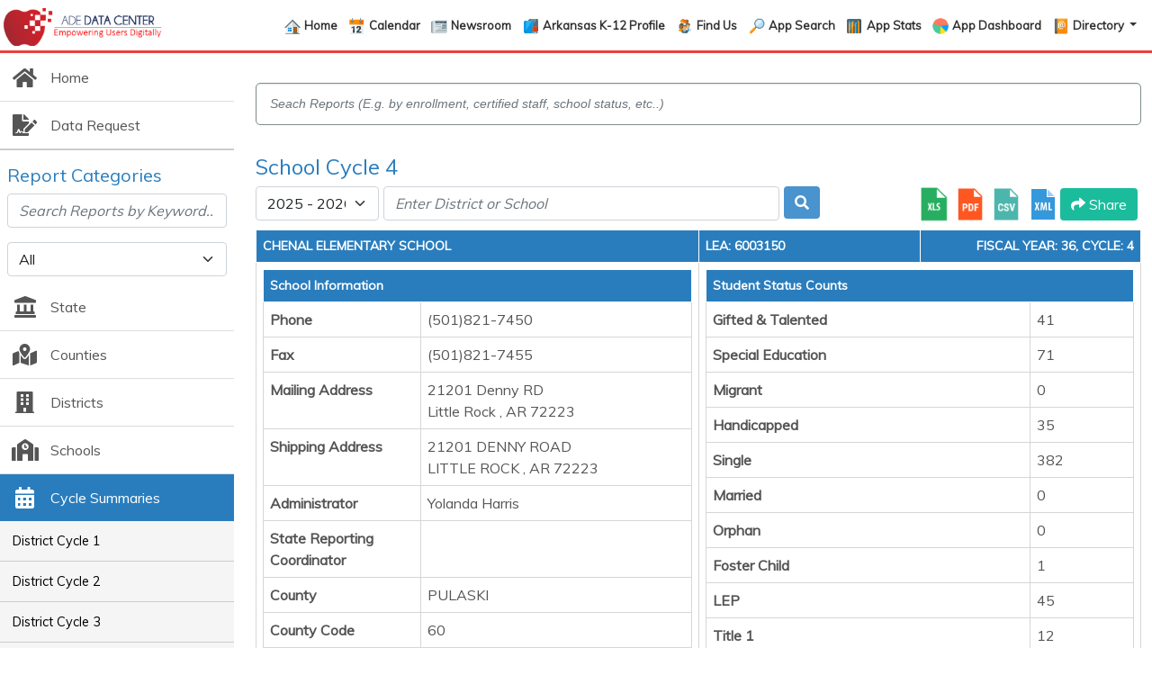

--- FILE ---
content_type: text/html; charset=utf-8
request_url: https://adedata.arkansas.gov/statewide/ReportList/Cycles/SchoolCycle4.aspx?page=19
body_size: 186277
content:


<!DOCTYPE html>

<html lang="en">
<head><meta charset="utf-8" /><meta name="viewport" content="width=device-width, initial-scale=1.0" /><meta http-equiv="X-UA-Compatible" content="IE=Edge" /><title>
	School Cycle 4 : Cycles : ADE Data Center
</title><link href="/statewide/Content/css?v=yshYwcRNWNkPQNNIsqizcbEdMKg6txzoaFNCDKPt6Og1" rel="stylesheet"/>
<link href="../../favicon.ico" rel="shortcut icon" type="image/x-icon" /><link href="https://fonts.googleapis.com/css?family=Muli" rel="stylesheet" /><link href="https://adedata.arkansas.gov/Content/adc-main-navbar.css" rel="stylesheet" />
    <script src="https://kit.fontawesome.com/23e1ad599e.js" crossorigin="anonymous"></script>
    <script type="text/javascript" src="https://www.gstatic.com/charts/loader.js"></script>
</head>
<body>
    <form method="post" action="./SchoolCycle4.aspx?page=19" onsubmit="javascript:return WebForm_OnSubmit();" id="sisForm">
<div class="aspNetHidden">
<input type="hidden" name="__EVENTTARGET" id="__EVENTTARGET" value="" />
<input type="hidden" name="__EVENTARGUMENT" id="__EVENTARGUMENT" value="" />
<input type="hidden" name="__LASTFOCUS" id="__LASTFOCUS" value="" />
<input type="hidden" name="__VIEWSTATE" id="__VIEWSTATE" value="RTJK2YvkTsTrRZdTicUV+MUSzL88S0emlHzsLAX+W9usprHOgWTIZF6rVIkqrj0rLaDIBZeKZbH/8MorA9kXcPO6n+1nn/XPAVEpX9P2wxhKhYBCIYedlTPTkxQoaFYI6IofnFBR0KCAMZZM79JAbE/5ZfCXiJRn1w9e/kfS37rLNzN1lgk+JTyxgYGQgIfA5l276pwqJIZocNMuPVVgu+FcsHvf8SeDvSvWcq7pRGjkfXVp0hwhKEzuqImxVP+qLDyolprvT+nRONC24CK4J/w9iJFwGrFX4vYZE6k2EwbXh2fk4P4Sazocc5nznB7u5OWqn1C+ug8JTsf6KyMzH2WSSKiPT503GMKzFtEzdkTjI43BI7otSOQ4EsTJVMzR3YSHPthIdD6+IRHxXqYk2ErWUS/DFCB9gwlMK1/ku5W0umPKqfmoJaRYI0PwW4bmTsKEBlAyf4RXlupbuIV6KDRnBBLFmSjiNn3mslYEAoIC08+3IbXzdlbXIN4b2WVY0op/pSlDr+p7d8hOd2iLpGzUVWV3Inc55lqoVzCb9TtqaZC8KtnGp13cLnagUG0icJBXpVrosSqZ6hpxbakeaXKnYJd4806qG7KW9XHJ6JuI+8/wmF0tzA8lUp2PEtOg+uGQJCT62k8xyunng3QX6RQjQM/66d2fkhQCPB+S3Uwp3j/Ne98gG9r/7IvvZY6bVbAUgP/AfGselR9EueklBD0rEBB6zYVoBtmiwppVDh/IKzqphKzXloVReVmb//mJOeGtBPJd1WIrkp1TfcoLY4Pz9JXg6nHOHEVGwVaLkrwXG4PCJPq/rKMxHaQdvW2/q7pkTFs/MGjUrjK8fv7F8enTUin4vFlFslP7UxnxCaMt0a4SvdXWOQumbmdPPucv7pP3zya6URC0ETXOujQOnsENcQDbuCFvNfWAklE15ElLGRmCjZl1nbBQtjgrIFkLA00g+TuJRajCLkTNkOMg3a/MQfNJ33mU9IfyArn3zd7A+ZuNoIdH4ZTFicPNr/mWCzhdWhh5IFrI31wg4ifgG9etfV9mLRco6V40XyzrO0xw6qFtif8vj/4zDwg1rLbzeEIvXR6bOIAc28HYiSU77cF/uUC/TA25FdaLiYvijs07dGxzfdLn0Y1/lFq/ti+W9XdBxy6hyalMF7vQbaGHSff6Aet3crTScPmDnz9UZClgfNmscKL0M6zAadkJzg5Y98+FWtb+ChG+fsYIPcdjEpgTMX39SvhKKp6BOUS66gtV4z8j+Q0862+M0xn78Uw1H5qlvrMQrenqSOT7UCFR1VTVEkMttaDZr2iLRY5f0xv5IbBGB4cC5B/lS+1xdh4dIHX05/ZhAXa9EvV/yplczXkFOGc+hZZ57QIP8YAr1/g9fBTJGMaChBfLnyhN3wSIfu5vHMdxpwdAJuhFS5dzgMG//mho7bNGgZ6xt3CP34KtBCjrIC0Mfn2Y0P7YpsX1KeVlXMO9/Q1JldkId0pz9gdFJ+jUCTyobnHL2VSr4+n/+xNDiVSkbsTSKsOdn52AGy5J3DdP5RkXeNxsc8cyC3OfQpIzEP0hNrxupeSF417rWyRKWQLqm3MPBPoL2aVnDwfLQKJoI/zNyEwDFFobPFbz5fL4AeEr7lsLHaB6gVxnjFYqVGWUH3e8SOllj6BCWaNyN2p24ffCPGz3UZ5oDeXE0H/Vsm9HsyafccRynHy21/jcqnJLPD0xQdi26C1X2rt/[base64]/co7v+OYABXzLZ2qbLd6LOCNi4/eV47v33Km0yzfRJ5/Q78gbKW8vn7pHSx2L0Ooq1EA7SFvptvbup4+2hhh6nL8czUeDrPT0+yGcmnChscGX0gl1e51KtBz6oByIBk/[base64]/gSLX//7BPrDneFrQdGn4vMxxVyT35oH2DrGGEJICOmJUtBpHUY/x9AeIMXyr9H8DClDiWzf+ZRrQL7C5kUFixbmrsqWsH4B74ccZgXWYy+W/V8BESzt2kSTU3uB1YnHWxe3ly2mWbEZCJtIqq0ntBbEUpQ/Qxv+qmjSTrBNS3JLrkTmuvHCevV7Mq1Zq+ZVgfBgdDWojnARplhaeltWWwL7TfH4oA/hrEFfC0fHxG6VDSIdnl21RcjSqCrYVfKApPA0edb0+/5l8XMmpEEbF6qjd/nIk5BgycuYnLq1mOAB7IKASs0/[base64]/RSuBqzTZy8tz/KO0QcVUfYpwAYXc0wYrSNcEYh5CLkEgQ95wFQ8tC7vF0qL5VUu0+AWjRKl++JReO4yWd0s6G+eb3/ZgfaY/1hZmGbyvzxdFl+uaES/UG+xGvPscrU0pS/FoiVPtKznUnCBxU05+YkV7vHIg956Pp64iZ1ZiIXepEBSHX6FJ+YKElnp+Yj+qRs/gHJE164BfcAmNwB5SGPGipneCwFqQyVgBgwfCu8RbIVXvFxtZ7RfZBLpTmtlvvl4l7G/M1KDszlH+EKiBlqU3iuUEc2uy6csoeR4/[base64]/znscQwbg0SDFcERR7P3PKaM9iOa6UX6Xnr4wYadQ0yHFOTAhUX7ZAQXICof4mprxvt3oNuKjQH79yBQvJHbbWnOA8oZHPp1orvS9cvrn79IDd7zO7dkZ3rzMCFEBuW3ukqxUsKoIK6Ytb1kiGv/FYVayjc1x3vU2xAlxZ4oH8DtKF5cLE4pTXNUKuTc7SBT+zwpVkg7fvJy+k7t53AZk5VchDO4pKiTUZSoT4qHSDeWG7TP7EWKEe9tghAgosklvcZjhT/h31ATZg/37XhXlKFgOQMde98KI+LU0elQ4dZDoV1CrPoxvuDgb2eMJe7JRg2Vh87ZM5RSOgSReW7yvJHAX4puvw179WbJhSW5VLoVNPsj/2213DziPJSP3BzBKzmYZZ9PN0V59Lx22o6BVh7V6LzbzSPl7LR1A3eTLOtvwB4l2e3c82W/UxqH+HHQgXZTWdld5cXJliK+y/71XPCvY/wHTkF1xR/7GAVUBrVL2EhVBciFvmUGC9FtDqY3C11vSZpp5gL4KmxeL/AaPTdQLh051uyXme2A2Rrvj1SO4IRoB7wsCzeDAbtqOgddSLmu7J61Dx4K/9j8hQ+HWyRAYVbXzVTjHPbS1sWBOou9eRvSjcGoCYgocibc8dKrj6hAXSgeb2oPa0zM2FoIL/IURN3PP9Zu2b54ZYb2oPBo6/Zzc8P5A+9gAQeux0P/ZLiepgFwxm8b49aCE0BvWbdbODIKf1dQSvavGqhlktNC/Lua/s8wYSxxiJeEdwO+ufb+u/s0YvCcBNtaIxcA2INZT6sC5IMbhHc7za7ajCWAnOuq9XKxGfH+vl52VZbUPBxoATY/f2UpiRg6MW0f9OBep+EHo03Q7x2uN1v7GpmhExkC1H7G+1QmCHAMZA3GrtLrCesZsVNm/jRqdh2Qj6qe+IQinKQ9Z3L+j4P/mvAUnwBTn5v3Av51ZExtFQpl/GKAYIj5WQTMSlc8+zJ9vtBiyYaw5vVvAlS65u3rw7QFcGPhbB2uShU7wxPxOfQ3Vkqi9rN0lJUq2beg6KTyrU3m240QEsw+Qgt7Hoc17Pc2/sGFOJNwRGbGPHozbRQ6R2WBPLM++0EjG1LR5L2qlGBOKKHdJaP4Fx3C/1o6Ms6ukoes0cyAL3VInx3jDmc5NSd4NQgAlC05dMyv8zFJcRhQOFUmyTLOfREazW7J3nHzwNlDP8NgqstgCntd2Qxq9q/fA7eIG3NrPUJWPBxx76mmuYSbEO1/t/t/fiCLO9mjq59sSU3CDNAU51Y0JOm8MSa/kcmK1Zn1eKeFK5MAb/RELtMiRH5WYrkawXxUEoAlZV2d2ERTmPNB0Gwu15dlJVSHPIU52HnG6e5t/faFY+VmbH9jbWd5m3kXL3NESzgHEzuDtLI1Y/T5WM9Kegi7z4Q3ynhQK9UBe+5Ebmj9c/XaGBd+TgH2qaKBxCPZgZnMcc8a0gLWuHfEW9LkUTqnsglq8gWnQyJVKFSSs7WDT0HC8v8JJR9F4z5aGoYsgOgmC3HfeLV4h7jDpniN9QJPsP7ytS3XYPzdEhKWkfTPSptRyeEvKVlUDpSNHjfciOd1dMB8kJMdqelUsbTBP96Lp/d5vGbnmTFr82dfSW+ZwGWEWoPufPyIY2aLiR6TV3f1TXNSpaceFw3w74HhyMv/pUrXd1UiPTN9Aq9jHvk7JMgrqF4RZUTSISlWLae6P+6EiMOFY+tKLitVZVUoMS1rHDkikm31atC8pgf30sGnQygfio/6MTzqq+mn7XExORGSaYMOJCm/CVbTteiQ/fbI4bQ0nIcDzmoMTj6WreBhZujjOoadkHOgQUadFntsEysqlq35ZKZdD6NJ8/ud+wsBLMdffAgg/K7YzLaqK1oVWNDUSMQDCB6Q48gMUMNi8Hz5Wx/zG0canKjy6nLr6x7RpFvcpEc+E1/etohYMAgGdrC2gSC5Q3t+u4Fw1AUBodD6Zazxfg+QMZ/KQBH71A+IOEB8A+0CJjoKyjgMlTqtN7Tnp8F9w5NmMCe3ApwtcdFIZi6zI2X4gAka6megv16sTLcRkxI3F1gc88ITSiVODNQjWfcYjMDSBaok6DTK1QnGWZ7GM1MGuU5mJdcVpkpFilsMU9/z4qKmgZ1fCIaqSAZAtCrLarjJ/rTP+z07B/OX0QzI+xTQPVIsbSb9iEGYZXdzIpYGuAG7WFlEIkMU6z3v8WvzwIPxfojC6808DTljbTsWF34T/x5Oz1dT1tZF5eToPq5GOwiViRmndN0HNM+IkKCGxtuPp2tFp5lUlQFnfQFSeYyt3QwhZL4sRvlVlM8rmSNivinnWHnjkg51onzixAiTnUEzgxuulVn28OQK+VeHXBo/OWj6HOWJVZV1atvROcQ9c3FIuh5WQeZphBUXkjI3Y97b8L7VhN0Qv17zhjD41xw6C6dZGMqTLPgwxGDbDfb7e8gefzZw/2n0ad2ifd4s/cJpnPS9S/[base64]/wCxTRGK+apDbPi47NOX21PW8+0QSjfJjHkbgzTmkoWZb22cOOAVgaP21ltM36tOdt7iBYQmehBz6Gj8Moxgp428irajZIbYrI1M4qDRmfXzSibuXEz/Q0919On5lrBR+O16dtrkVDAPlzGQkr1DSNRwTwp4e19neMUFQ4jkf5csmC1LBUdLuMuxfRwYGSgpgX/[base64]/oCyjHjuLZH4HLVjQI6lUWx8yZd6qSh148NDuXuKcmUQi+WAFTOWjkYl8ZdzVyqUkmqpS8d8HSCGm7qkNulbL4EtpML8v0rXnJJHbH/Ek/R5sJhzsYD6LBGo4eMRttMMhup128PqGZ5Ola3+m4rKdE8MeBA8IH4lE3zrElUIyOJGlJ/+5lirONF7cbL6WRN0qsbJh5a3dPQrL/lv6edQeFolgibS0P1JjRkdB9ERUWgcLtCRSLA2rZ8JLQ2+HPijPifoC0kNQ0uzvQlJl4ioTghGaTUYucXqwVxYRNJfuJpPSljSsOBOhAWdTBzyxBEQIv8sMAvCTQLxu0iaeTn+VHwpY0QG204IGrzQS0ydlDcVv0rvMcvFc7ahRa0KJcU8Kfz3sDI9coqe/TmxnYZfiHVkHOPfNMp9NOC+Zl6VbEd21xN+iqd2RdnIbAgke5lI+VPAODiVwmy2rQYBVo63RQ3mLlUo/6HSa+AN3I81LZm8vhMSTA3wwk/dNZrv2z76OK8FGj5pm5v5cd4kqhMrtQ9nwW5IAHw1SRntfPNzfzBa/7p1uZajYyLMSd6QC9VjVBCeW/BzRFUzi4bX/4UTBbFmtoLPouewdd0ktZW8L8wLkDJhDsok58l2cFPCaKrBzMfdYuS2vOWeHsdToFARIe/OXCj5ztMGhvrBUbuhOq00613a55N2qZDq/Ci3Ld6/7oYf6OH8r1AepsDaI9+omK2l7ADiDgJCPQXtZgSzRDAPqTrbfttHcsoSprcWZBVl2cQyX2CEm85xSQTP4OKTNr+zxhaVefQ4/vYuhCrzKU/3UNCMXuWCpXRi+i+QvG2vxDn9KbgC/9BVVBW/d12RbxSiWg+rwzdMf1kbL4/I9pqUr9jLyIQktYxyS8cG5NU+KeUhnI+UBOo3pzOV1H90MbSC1w6BdG+iuDQaHC1bcShBi84j6BAR3K7h2aDNL4zV0SNmd2CREGanP0KzFgOryZ6IEl+iWPs/zZx8pzyASxnBsUNErjZPbOetdab5SxoSls46Iq8OF/839+wdiDcZ5GBHXw+aZfkf4NtsUezvNaHn5OEgutXZDJe2Tu8+Ypw1ulPa+HrzMh+QTNIlUNVcpi5yWYT5aR5ygq3HquOFQ/HV+EL/fh21MyQ1jBl0z2OIqPcDGJFE+Wm4atTUy6OYjT6yLjaa4yE3Dj03+9oqfB5jcDF17p7CGnprCyicUg5/Bd8/KOBgKrlAXO2FcVSKk6+/ctpJWyyLZQXYxRAAzHw2HqMB0PLJ4kdvaXLb+MP/0Zbe6fcYz+jnatuuFR2hI1tPNKiTs4pFjq5nCytg55UUBQAFIFEcxckpjt31LL8YG1+0SSsv5Usal7vCe37LMgtL4BSd41+zl2L63YpQ97WMzLLwPfE9xFRopimECtAr0Fu/usbrBo40Wg06YE8uPAF3zXpXCQ7g1l9n8Zmtcr11fklwQKE1s8CW4jUVLpMeh5VGHVwaDhAnk/nVxfG/bdYfd7TS2q8FjztgoRwkd8qrhJGusvBukv3K+8u34Disx/rUALRdb8ceFn+hg6GxYEaw+BQT7YE35KrYhNeW0ZeHsg5ul2nVcRWcPgh1dU9J24bbqFnpuGIvattK7+vDTFK3uwGJb+T6JjYHUjTaBoFmji/5MiPtQZaGBck2aXWWO2swAZ7cybIS0OtJHGLZQ8r9VinJsfir8SpRP+za0GYCxPUaaPso1Qa8N3JTmPEDe7sWAqUOdWC3qYtE9eVeeONfcEYA5phc5t4kSXOyW6RqlTHGY0ha5VlXmOQc+XGgM6gPN0YDfnpldJFCk7r6wk2FFvfc1ShelA/+fW2wSsBVf1NAmabCJjmTqhDDtmwegGDp0jBUeZhon/bJwj1JVWjxJztvU6Wo5A8huMYy4SGeNwfrnFK5Ru81I5BOXtg/P+I0opArUiT4oAUR/dYtAmeCBh/3O+iT5l9AcTFa8u+efu8tbJwt3e2Fg1gdpknXTeY9mS/A3kCNOiuWGvB3V3GicBWyiWTXFPZqBqKVChz2t1hzVg+FKHlhiBMS3CYy1sHMZegDirHLMzKn7SKec8O6Y0dQLPZVxYMU40nBmumSjXF3n+8sN5pPCAXt4ndlLxDPk31a4c6ThRl6JYKfMyESZQtz04RZa8u62I2G2oi6ObfVeIYDd3sD6b3kO/dk7Da7EDjh7IeavkXxQq0nl32Hz+V7Wdz2orR4oW66AldIwogBONe92IUFpZNWveMQqPchI+Pq0EWbiRchTBDTrNlFrGqwEZy8oTy8Zi0/MxuWbNnxqN7lJ8rcodKue2O17ItRz0TjK9C8Jc2kvO14g3A2nKOrhjuf+rf6x8eZ0sHVkaOsORuPw/VCMLqxlbfflk1CfKWlW90b0F5PteCn4hZe0Gty30ZlXUrADZpbVuism2IQXbnSYGgLIdzuKcXND5Ct4OhaETjH1ZjYH94Q2re269i/ix3bzWAUUKG/lSRmywXmWf3WnKp4Ekp0PXhW/tyfaEsa72TjQhOH8i13q2xU9JKeiaSlFGEBQwYuWYcLdviMabVG5wip0FjY2wx5duqL+dd+arEZ23ibpmSlOq9ww0S/KoYlgJKZ56ao7YM6eHw==" />
</div>

<script type="text/javascript">
//<![CDATA[
var theForm = document.forms['sisForm'];
if (!theForm) {
    theForm = document.sisForm;
}
function __doPostBack(eventTarget, eventArgument) {
    if (!theForm.onsubmit || (theForm.onsubmit() != false)) {
        theForm.__EVENTTARGET.value = eventTarget;
        theForm.__EVENTARGUMENT.value = eventArgument;
        theForm.submit();
    }
}
//]]>
</script>



<script src="/statewide/bundles/MsAjaxJs?v=8Vxtft26FQqGaSK774kYPjZEdF8JgAwzp0AIaxdYVtQ1" type="text/javascript"></script>
<script src="../../Scripts/jquery-3.6.0.min.js" type="text/javascript"></script>
<script src="../../Scripts/respond.min.js" type="text/javascript"></script>
<script src="/statewide/bundles/WebFormsJs?v=2iw8BmEbhT6eHj-AbpYz41CNwEYx6TjLKZU0WjRf3o01" type="text/javascript"></script>
<script type="text/javascript">
//<![CDATA[
function WebForm_OnSubmit() {
if (typeof(ValidatorOnSubmit) == "function" && ValidatorOnSubmit() == false) return false;
return true;
}
//]]>
</script>

<div class="aspNetHidden">

	<input type="hidden" name="__VIEWSTATEGENERATOR" id="__VIEWSTATEGENERATOR" value="C337E501" />
	<input type="hidden" name="__EVENTVALIDATION" id="__EVENTVALIDATION" value="[base64]/ljWuvmm5Kz1YyVm3DDYmFxxSPUPZOLO2riew0Wk90UF++AaekomdQ7mQuXnjzSV+TI5LSVGuHf18/G9F82oR5QuGqsQAGRC3P4q5V/m/tctU6ZV9YuFk7FbSYV4/rUxlFzjqcDSPPmf05SBt87Ye53tPsne8C2BLvITHky5SLmiMxMnWHcYgMji2tfJYA2pzO4SF+51oXAYXSryoBFR3VBAqNvBuFDgR8NcGXCOjwoSP++UH1zs4CVml0IfJIUJL6BM8gYKlkeckz1dc/YmPi0aNG7aK2eCDzp/cjkr/kEkjDSGiVylRUzsjkoljKKsOlS3bCRLuTxSAU1/t8BcHOjevWeHIDIlkGE0WLkIfFG2HvCzDFR8iqfBrCgS3kpcOY8GRc9AB1yyTl8EYzaG4ll6U91vfLhaRw68aROCudmJBztenQe8zjoLAm9PbThcr4ThnSuEhIYFcfJ74uDIkjOqYwRffro6vQQ1NqNeaqzILyddOVBFxVhJKlEj0FtPdL9tQLGiQl+oRUvFl/PIh6ufXhE7KtrkLoPvSvhruG9B164IWhzwPw+RsaN/FHgd59mELQNqBaR/VpT9BBAMsvKZ8RQc6g40r02QawHsok4182wj4IuxxGtJ62RvmwraoDxVnjYv3Bk4V" />
</div>
        <script type="text/javascript">
//<![CDATA[
Sys.WebForms.PageRequestManager._initialize('ctl00$ctl00$ctl10', 'sisForm', [], [], [], 90, 'ctl00$ctl00');
//]]>
</script>

        <div id="MainNavbar">
            <nav class="navbar navbar-expand-xl navbar-light bg-light">
                <div class="container-fluid">
                    <a class="navbar-brand" href="https://adedata.arkansas.gov/">
                        <img src="https://adedata.arkansas.gov/Content/img/adc-logo-color.jpg" />
                    </a>
                    <button class="navbar-toggler collapsed" type="button" data-bs-toggle="collapse" data-bs-target="#MainNavbarLinks" aria-controls="MainNavbarLinks" aria-expanded="false" aria-label="Toggle navigation">
                        <span class="navbar-toggler-icon"></span>
                    </button>
                    
<div id="MainNavbarLinks" class="collapse navbar-collapse">
    <ul class="navbar-nav ms-auto">
                    <li class="nav-item"><a class="nav-link icon-navbar icon-hdr-home" href="https://adedata.arkansas.gov/">Home</a></li>
                    <li class="nav-item"><a class="nav-link icon-navbar icon-hdr-calendar" href="https://adedata.arkansas.gov/calendar">Calendar</a></li>
                    <li class="nav-item"><a class="nav-link icon-navbar icon-hdr-newsroom" href="https://adedata.arkansas.gov/newsroom">Newsroom</a></li>
                    <li class="nav-item"><a class="nav-link icon-navbar icon-hdr-profile" href="https://adedata.arkansas.gov/ark12">Arkansas K-12 Profile</a></li>
                    <li class="nav-item"><a class="nav-link icon-navbar icon-hdr-aboutus" href="https://adedata.arkansas.gov/findus">Find Us</a></li>
                    <li class="nav-item"><a id="NavBarSearch" class="nav-link icon-navbar icon-hdr-search" href="https://adedata.arkansas.gov/home/searchMainPage">App Search</a></li>
                    <li class="nav-item"><a class="nav-link icon-navbar icon-hdr-stats" href="https://adedata.arkansas.gov/appstats">App Stats</a></li>
                    <li class="nav-item"><a class="nav-link icon-navbar icon-hdr-app-dashboard" href="https://apps.ade.arkansas.gov/">App Dashboard</a></li>
                <li class="nav-item dropdown">
                    <a id="NavBarDirectory" href="#" class="nav-link dropdown-toggle icon-navbar icon-hdr-directory" data-bs-toggle="dropdown" aria-haspopup="true" aria-expanded="false">Directory <span class="caret"></span></a>
                    <div class="dropdown-menu" aria-labelledby="NavBarDirectory">
                            <a class="dropdown-item" id="NavBarDirectory" href="https://adedata.arkansas.gov/aed">ADE Employees Directory</a>
                            <a class="dropdown-item" id="NavBarDirectory" href="https://adedata.arkansas.gov/spd">School Personnel Directory</a>
                            <a class="dropdown-item" id="NavBarDirectory" href="https://adedata.arkansas.gov/lea">School Locator</a>
                            <a class="dropdown-item" id="NavBarDirectory" href="https://adedata.arkansas.gov/nid">NCES ID Directory</a>
                            <a class="dropdown-item" id="NavBarDirectory" href="https://scr.ade.arkansas.gov/">Statewide Community Resources Portal</a>
                    </div>
                </li>
    </ul>
</div>

                </div>
            </nav>
        </div>
        <div id="STWSecondNavBar">
            <nav class="navbar navbar-expand-xl navbar-dark bg-dark">
                <div class="container-fluid">
                    <a class="navbar-brand" href="/">Statewide Information System Reports</a>
                    <button class="navbar-toggler collapsed" type="button" data-bs-toggle="collapse" data-bs-target="#STWNavbarLinks" aria-controls="STWNavbarLinks" aria-expanded="false" aria-label="Toggle navigation">
                        <span class="navbar-toggler-icon"></span>
                    </button>
                    <div class="collapse navbar-collapse" id="STWNavbarLinks">
                        <ul class="navbar-nav">
                            <li class="nav-item">
                                <a href="/" class="nav-link">Home</a>
                            </li>
                            <li class="nav-item dropdown">
                                <a class="nav-link dropdown-toggle" id="subNavACTReports" role="button" data-bs-toggle="dropdown" aria-expanded="false" href="#">ACT Report</a>
                                <ul class="dropdown-menu" aria-labelledby="subNavACTReports">
                                    <li><a href="../ACT/State.aspx" class="dropdown-item">State</a></li>
                                    <li><a href="../ACT/District.aspx" class="dropdown-item">District</a></li>
                                    <li><a href="../ACT/College.aspx" class="dropdown-item">College</a></li>
                                    <li><a href="../ACT/HighSchool.aspx" class="dropdown-item">High School</a></li>
                                </ul>
                            </li>
                            <li class="nav-item dropdown">
                                <a class="nav-link dropdown-toggle" id="subNavARCReports" role="button" data-bs-toggle="dropdown" aria-expanded="false" href="#">ARC Reports</a>
                                <ul class="dropdown-menu" aria-labelledby="subNavARCReports">
                                    <li><a href="../ARC/DistrictReports.aspx" class="dropdown-item">District/School Reports</a></li>
                                    <li><a href="../ARC/State.aspx" class="dropdown-item">State Reports</a></li>
                                    <li><a href="../ARC/AmoReports.aspx" class="dropdown-item">AMO Reports</a></li>
                                    <li><a href="../ARC/PreReports.aspx" class="dropdown-item">ESSA School Index</a></li>
                                    <li><a href="../ARC/grade.aspx" class="dropdown-item">Letter Grade Reports</a></li>
                                    <li><a href="../ARC/priorfocus.aspx" class="dropdown-item">Priority/Focus School Reports</a></li>
                                    <li><a href="../ARC/academic.aspx" class="dropdown-item">Academic Distress Reports</a></li>
                                </ul>
                            </li>
                        </ul>
                    </div>
                </div>
            </nav>
        </div>

        <div class="content-wrapper">
            <div id="SideNavSection">
                <ul class="side-nav-list">
                    <li class="side-nav-list-item">
                        <a href="../../Default.aspx" class="nav-list-item-link">
                            <span class="list-item-link-icon"><i class="fas fa-home"></i></span>
                            <span class="list-item-link-name">Home</span>
                        </a>
                    </li>
                    <li class="side-nav-list-item">
                        <a href="https://adedata.arkansas.gov/drra/" class="nav-list-item-link">
                            <span class="list-item-link-icon"><i class="fas fa-file-signature"></i></span>
                            <span class="list-item-link-name">Data Request</span>
                        </a>
                    </li>
                </ul>
                <section class="side-nav-filter">
                    <h4>Report Categories</h4>
                    <div id="SearchReport">
                        <p id="SearchInput">
                            <input type="text" onkeyup="searchReports()" class="form-control" placeholder="Search Reports by Keyword.." id="myInput" />
                        </p>
                        <select class="form-select" id="ddl_reportType">
                            <option value="all">All</option>
                            <option value="state">State</option>
                            <option value="county">Counties</option>
                            <option value="district">Districts</option>
                            <option value="school">Schools</option>
                            <option value="cycle_summaries">Cycle</option>
                            <option value="misc_reports">Misc</option>
                        </select>
                    </div>
                </section>
                <ul class="side-nav-list">
                    <li class="side-nav-list-item">
                        <a id="list-state" class="nav-list-item-link" data-report-category="state">
                            <span class="list-item-link-icon"><i class="fas fa-landmark"></i></span>
                            <span class="list-item-link-name">State</span>
                        </a>
                        <div id="list-items-state" class="NoDisplay">
                            <ul class="stateLinks subnav-list" id="stateLinks">
                                <li class="subnav-list-item"><a href="../State/ADAADMADTMagnet.aspx" id="StateADAADMADTMagnet">ADA-ADM-ADT &amp; Avg ADA-ADM-ADT - Magnet</a></li>
                                <li class="subnav-list-item"><a href="../State/ADAADMADTMToMReceived.aspx" id="StateADAADMADTMToMReceived">ADA-ADM-ADT &amp; Avg ADA-ADM-ADT - M to M (Received)</a></li>
                                <li class="subnav-list-item"><a href="../State/ADAADMADTall.aspx" id="StateADAADMADTall">ADA-ADM-ADT &amp; Avg ADA-ADM-ADT - Regular and Magnet</a></li>
                                <li class="subnav-list-item"><a href="../State/ADAADMADTRegular.aspx" id="StateADAADMADTRegular">ADA-ADM-ADT &amp; Avg ADA-ADM-ADT - Regular w/o Magnet</a></li>

                                <li class="subnav-list-item"><a href="../State/ADAMagnet.aspx" id="StateADAMagnet">ADA &amp; Avg ADA - Magnet</a></li>
                                <li class="subnav-list-item"><a href="../State/ADAMToMReceived.aspx" id="StateADAMToMReceived">ADA &amp; Avg ADA - M to M (Received)</a></li>
                                <li class="subnav-list-item"><a href="../State/ADAall.aspx" id="StateADAall">ADA &amp; Avg ADA - Regular and Magnet</a></li>
                                <li class="subnav-list-item"><a href="../State/ADARegular.aspx" id="StateADARegular">ADA &amp; Avg ADA - Regular w/o Magnet</a></li>

                                <li class="subnav-list-item"><a href="../State/ADMMagnet.aspx" id="StateADMMagnet">ADM &amp; Avg ADM - Magnet</a></li>
                                <li class="subnav-list-item"><a href="../State/ADMMToMReceived.aspx" id="StateADMMToMReceived">ADM &amp; Avg ADM - M to M (Received)</a></li>
                                <li class="subnav-list-item"><a href="../State/ADMall.aspx" id="StateADMall">ADM &amp; Avg ADM - Regular and Magnet</a></li>
                                <li class="subnav-list-item"><a href="../State/ADMRegular.aspx" id="StateADMRegular">ADM &amp; Avg ADM - Regular w/o Magnet</a></li>

                                <li class="subnav-list-item"><a href="../State/ADTMagnet.aspx" id="StateADTMagnet">ADT &amp; Avg ADT - Magnet</a></li>
                                <li class="subnav-list-item"><a href="../State/ADTMToMReceived.aspx" id="StateADTMToMReceived">ADT &amp; Avg ADT - M to M (Received)</a></li>
                                <li class="subnav-list-item"><a href="../State/ADTall.aspx" id="StateADTall">ADT &amp; Avg ADT - Regular and Magnet</a></li>
                                <li class="subnav-list-item"><a href="../State/ADTRegular.aspx" id="StateADTRegular">ADT &amp; Avg ADT - Regular w/o Magnet</a></li>

                                <li class="subnav-list-item"><a href="../State/BusCapacity.aspx" id="StateBusCapacity">Bus Capacity</a></li>
                                <li class="subnav-list-item"><a href="../State/BusFiscal.aspx" id="StateBusFiscal">Bus Fiscal</a></li>
                                <li class="subnav-list-item"><a href="../State/BusModel.aspx" id="StateBusModel">Bus Model</a></li>
                                <li class="subnav-list-item"><a href="../State/BusSupplementalTransportation.aspx" id="StateBusSupplementalTransportation">Bus Supplemental Transportation</a></li>
                                <li class="subnav-list-item"><a href="../State/CertifiedStaff.aspx" id="StateCertifiedStaff">Certified Staff</a></li>
                                <li class="subnav-list-item"><a href="../State/CertifiedStaffByRace.aspx" id="StateCertifiedStaffByRace">Certified Staff by Race</a></li>
                                <li class="subnav-list-item"><a href="../State/CertifiedTeacher.aspx" id="StateCertifiedTeacher">Certified Teacher Only</a></li>
                                <li class="subnav-list-item"><a href="../State/CertifiedTeacherByRace.aspx" id="StateCertifiedTeacherByRace">Certified Teacher by Race</a></li>
                                <li class="subnav-list-item"><a href="../State/ClassifiedStaff.aspx" id="StateClassifiedStaff">Classified Staff</a></li>
                                <li class="subnav-list-item"><a href="../State/ClassifiedStaffByRace.aspx" id="StateClassifiedStaffByRace">Classified Staff by Race</a></li>

                                <li class="subnav-list-item"><a href="../State/CoopDistrictSchoolList.aspx" id="StateCoopDistrictSchoolList">Coop District School List</a></li>
                                <li class="subnav-list-item"><a href="../State/CoopList.aspx" id="StateCoopList">Coop List</a></li>

                                <li class="subnav-list-item"><a href="../State/DisciplinaryActions.aspx" id="StateDisciplinaryActions">Disciplinary Actions</a></li>
                                <li class="subnav-list-item"><a href="../State/DisciplinaryInfractions.aspx" id="StateDisciplinaryInfractions">Disciplinary Infractions</a></li>

                                <li class="subnav-list-item"><a href="../State/DistrictList.aspx" id="StateDistrictList">District List</a></li>
                                <li class="subnav-list-item"><a href="../State/DropsWithdrawalsByReason.aspx" id="StateDropsWithdrawalsByReason">Dropouts &amp; Withdrawals by Reason</a></li>
                                <li class="subnav-list-item"><a href="../State/EnrollmentByGrade.aspx" id="StateEnrollmentByGrade">Enrollment by Grade</a></li>
                                <li class="subnav-list-item"><a href="../State/EnrollmentByGradeSpan.aspx" id="StateEnrollmentByGradeSpan">Enrollment by Grade Span</a></li>
                                <li class="subnav-list-item"><a href="../State/EnrollmentByRace.aspx" id="StateEnrollmentByRace">Enrollment by Race</a></li>
                                <li class="subnav-list-item"><a href="../State/EnrollmentByRaceGender.aspx" id="StateEnrollmentByRaceGender">Enrollment by Race &amp; Gender</a></li>
                                <li class="subnav-list-item"><a href="../State/EnrollmentByRaceGradeLevel.aspx" id="StateEnrollmentByRaceGradeLevel">Enrollment by Race &amp; Grade Level</a></li>
                                <li class="subnav-list-item"><a href="../State/EnrollmentCount.aspx" id="StateenrollmentCount">Enrollment Count</a></li>

                                
                                <li class="subnav-list-item"><a href="../State/StudentCountAP.aspx" id="StateStudentCountAP">Enrollment - AP</a></li>

                                <li class="subnav-list-item"><a href="../State/StudentCountCareerTech.aspx" id="StateStudentCountCareerTech">Enrollment - Career &amp; Technical</a></li>
                                <li class="subnav-list-item"><a href="../State/StudentCountComputerApp.aspx" id="StateStudentCountComputerApp">Enrollment - Computer Applications</a></li>
                                <li class="subnav-list-item"><a href="../State/StudentCountComputerScience.aspx" id="StateStudentCountComputerScience">Enrollment - Computer Science</a></li>
                                <li class="subnav-list-item"><a href="../State/StudentCountConcurrentCredit.aspx" id="StateStudentCountConcurrentCredit">Enrollment - Concurrent Credit</a></li>
                                <li class="subnav-list-item"><a href="../State/StudentCountEnglish.aspx" id="StateStudentCountEnglish">Enrollment - English</a></li>
                                <li class="subnav-list-item"><a href="../State/StudentCountFineArts.aspx" id="StateStudentCountFineArts">Enrollment - Fine Arts</a></li>
                                <li class="subnav-list-item"><a href="../State/StudentCountForeignLanguage.aspx" id="StateStudentCountForeignLanguage">Enrollment - Foreign Language</a></li>
                                <li class="subnav-list-item"><a href="../State/StudentCountHealthAndPE.aspx" id="StateStudentCountHealthAndPE">Enrollment - Health &amp; P.E.</a></li>
                                <li class="subnav-list-item"><a href="../State/StudentCountIB.aspx" id="StateStudentCountIB">Enrollment - IB</a></li>
                                <li class="subnav-list-item"><a href="../State/StudentCountMath.aspx" id="StateStudentCountMath">Enrollment - Mathematics</a></li>
                                <li class="subnav-list-item"><a href="../State/StudentCountMiscCredit.aspx" id="StateStudentCountMiscCredit">Enrollment - Miscellaneous Credit</a></li>
                                <li class="subnav-list-item"><a href="../State/StudentCountNonCredit.aspx" id="StateStudentCountNonCredit">Enrollment - Non-Credit Activities</a></li>
                                <li class="subnav-list-item"><a href="../State/StudentCountScience.aspx" id="StateStudentCountScience">Enrollment - Science</a></li>
                                <li class="subnav-list-item"><a href="../State/StudentCountSocialStudies.aspx" id="StateStudentCountSocialStudies">Enrollment - Social Studies</a></li>
                                <li class="subnav-list-item"><a href="../State/StudentCountSpecialistPrograms.aspx" id="StateStudentCountSpecialistPrograms">Enrollment - Specialist Programs</a></li>

                                <li class="subnav-list-item"><a href="../State/FreeReducedPaidLunch.aspx" id="StateFreeReducedPaidLunch">Free/Reduced/Paid Lunch Counts</a></li>

                                <li class="subnav-list-item"><a href="../State/GiftTalented.aspx" id="StateGiftTalented">Gifted &amp; Talented</a></li>
                                <li class="subnav-list-item"><a href="../State/Graduates.aspx" id="StateGraduates">Graduates</a></li>
                                <li class="subnav-list-item"><a href="../State/Homeless.aspx" id="StateHomeless">Homeless</a></li>
                                <li class="subnav-list-item"><a href="../State/HomelessByType.aspx" id="StateHomelessByType">Homeless By Type</a></li>
                                <li class="subnav-list-item"><a href="../State/MasterListCoopCountyDistrictSchool.aspx" id="StateMasterListCoopCountyDistrictSchool">Master List - Coop, County, District, School</a></li>
                                <li class="subnav-list-item"><a href="../State/SchoolChoice.aspx" id="StateSchoolChoice">School Choice</a></li>
                                <li class="subnav-list-item"><a href="../State/SchoolChoiceByRace.aspx" id="StateSchoolChoiceByRace">School Choice by Race</a></li>
                                <li class="subnav-list-item"><a href="../State/SchoolChoiceByRaceGender.aspx" id="StateSchoolChoiceByRaceGender">School Choice by Race &amp; Gender</a></li>
                                <li class="subnav-list-item"><a href="../State/SchoolChoiceByType.aspx" id="StateSchoolChoiceByType">School Choice by Type</a></li>
                                <li class="subnav-list-item"><a href="../State/SchoolList.aspx" id="StateSchoolList">School List</a></li>
                                <li class="subnav-list-item"><a href="../State/StateProfile.aspx" id="StateStateProfile">State Profile</a></li>
                                <li class="subnav-list-item"><a href="../State/SchoolChoiceEligibility.aspx" id="StateSchoolChoiceEligibility">School Choice Eligibility</a></li>
                            </ul>
                        </div>
                    </li>
                    <li class="side-nav-list-item">
                        <a id="list-county" class="nav-list-item-link" data-report-category="county">
                            <span class="list-item-link-icon"><i class="fas fa-map-marked-alt"></i></span>
                            <span class="list-item-link-name">Counties</span>
                        </a>
                        <div id="list-items-county" class="NoDisplay">
                            <ul class="countyLinks subnav-list" id="countyLinks">
                                <li class="subnav-list-item"><a href="../Counties/ADAADMADTMagnet.aspx" id="CountiesADAADMADTMagnet">ADA-ADM-ADT &amp; Avg ADA-ADM-ADT - Magnet</a></li>
                                <li class="subnav-list-item"><a href="../Counties/ADAADMADTMToMReceived.aspx" id="CountiesADAADMADTMToMReceived">ADA-ADM-ADT &amp; Avg ADA-ADM-ADT - M to M (Received)</a></li>
                                <li class="subnav-list-item"><a href="../Counties/ADAADMADTall.aspx" id="CountiesADAADMADTall">ADA-ADM-ADT &amp; Avg ADA-ADM-ADT - Regular and Magnet</a></li>
                                <li class="subnav-list-item"><a href="../Counties/ADAADMADTRegular.aspx" id="CountiesADAADMADTRegular">ADA-ADM-ADT &amp; Avg ADA-ADM-ADT - Regular w/o Magnet</a></li>

                                <li class="subnav-list-item"><a href="../Counties/ADAMagnet.aspx" id="CountiesADAMagnet">ADA &amp; ADA Magnet</a></li>
                                <li class="subnav-list-item"><a href="../Counties/ADAMToMReceived.aspx" id="CountiesADAMToMReceived">ADA &amp; ADA M to M (Received)</a></li>
                                <li class="subnav-list-item"><a href="../Counties/ADAall.aspx" id="CountiesADAall">ADA &amp; Avg ADA - Regular and Magnet</a></li>
                                <li class="subnav-list-item"><a href="../Counties/ADARegular.aspx" id="CountiesADARegular">ADA &amp; ADA Regular w/o Magnet</a></li>

                                <li class="subnav-list-item"><a href="../Counties/ADMMagnet.aspx" id="CountiesADMMagnet">ADM &amp; ADM Magnet</a></li>
                                <li class="subnav-list-item"><a href="../Counties/ADMMToMReceived.aspx" id="CountiesADMMToMReceived">ADM &amp; ADM M to M (Received)</a></li>
                                <li class="subnav-list-item"><a href="../Counties/ADMall.aspx" id="CountiesADMall">ADM &amp; Avg ADM - Regular and Magnet</a></li>
                                <li class="subnav-list-item"><a href="../Counties/ADMRegular.aspx" id="CountiesADMRegular">ADM &amp; ADM Regular w/o Magnet</a></li>

                                <li class="subnav-list-item"><a href="../Counties/ADTMagnet.aspx" id="CountiesADTMagnet">ADT &amp; ADT Magnet</a></li>
                                <li class="subnav-list-item"><a href="../Counties/ADTMToMReceived.aspx" id="CountiesADTMToMReceived">ADT &amp; ADT M to M (Received)</a></li>
                                <li class="subnav-list-item"><a href="../Counties/ADTall.aspx" id="CountiesADTall">ADT &amp; Avg ADT - Regular and Magnet</a></li>
                                <li class="subnav-list-item"><a href="../Counties/ADTRegular.aspx" id="CountiesADTRegular">ADT &amp; ADT Regular w/o Magnet</a></li>

                                <li class="subnav-list-item"><a href="../Counties/BusCapacity.aspx" id="CountiesBusCapacity">Bus Capacity</a></li>
                                <li class="subnav-list-item"><a href="../Counties/BusFiscal.aspx" id="CountiesBusFiscal">Bus Fiscal</a></li>
                                <li class="subnav-list-item"><a href="../Counties/BusModel.aspx" id="CountiesBusModel">Bus Model</a></li>
                                <li class="subnav-list-item"><a href="../Counties/BusSupplementalTransportation.aspx" id="CountiesBusSupplementalTransportation">Bus Supplemental Transportation</a></li>
                                <li class="subnav-list-item"><a href="../Counties/CertifiedStaff.aspx" id="CountiesCertifiedStaff">Certified Staff</a></li>
                                <li class="subnav-list-item"><a href="../Counties/CertifiedStaffByRace.aspx" id="CountiesCertifiedStaffByRace">Certified Staff by Race</a></li>
                                <li class="subnav-list-item"><a href="../Counties/CertifiedTeacher.aspx" id="CountiesCertifiedTeacher">Certified Teacher Only</a></li>
                                <li class="subnav-list-item"><a href="../Counties/CertifiedTeacherByRace.aspx" id="CountiesCertifiedTeacherByRace">Certified Teacher Only by Race</a></li>
                                <li class="subnav-list-item"><a href="../Counties/ClassifiedStaff.aspx" id="CountiesClassifiedStaff">Classified Staff</a></li>
                                <li class="subnav-list-item"><a href="../Counties/ClassifiedStaffByRace.aspx" id="CountiesClassifiedStaffByRace">Classified Staff by Race</a></li>

                                <li class="subnav-list-item"><a href="../Counties/CountyList.aspx" id="CountiesCountyList">County List</a></li>
                                <li class="subnav-list-item"><a href="../Counties/CountyListCoop.aspx" id="CountiesCountyListCoop">County List - Coop</a></li>
                                <li class="subnav-list-item"><a href="../Counties/CountyListDistrict.aspx" id="CountiesCountyListDistrict">County List - District</a></li>
                                <li class="subnav-list-item"><a href="../Counties/CountyListSchool.aspx" id="CountiesCountyListSchool">County List - School</a></li>

                                <li class="subnav-list-item"><a href="../Counties/DisciplinaryActions.aspx" id="CountiesDisciplinaryActions">Disciplinary Actions</a></li>
                                <li class="subnav-list-item"><a href="../Counties/DisciplinaryInfractions.aspx" id="CountiesDisciplinaryInfractions">Disciplinary Infractions</a></li>
                                <li class="subnav-list-item"><a href="../Counties/DropsWithdrawalsByReason.aspx" id="CountiesDropsWithdrawalsByReason">Dropouts &amp; Withdrawals by Reason</a></li>
                                <li class="subnav-list-item"><a href="../Counties/EnrollmentByGrade.aspx" id="CountiesEnrollmentByGrade">Enrollment by Grade</a></li>
                                <li class="subnav-list-item"><a href="../Counties/EnrollmentByGradeSpan.aspx" id="CountiesEnrollmentByGradeSpan">Enrollment by Grade Span</a></li>
                                <li class="subnav-list-item"><a href="../Counties/EnrollmentByRace.aspx" id="CountiesEnrollmentByRace">Enrollment by Race</a></li>
                                <li class="subnav-list-item"><a href="../Counties/EnrollmentByRaceGender.aspx" id="CountiesEnrollmentByRaceGender">Enrollment by Race &amp; Gender</a></li>
                                <li class="subnav-list-item"><a href="../Counties/EnrollmentByRaceGradeLevel.aspx" id="CountiesEnrollmentByRaceGradeLevel">Enrollment by Race &amp; Grade Level</a></li>
                                <li class="subnav-list-item"><a href="../Counties/EnrollmentCount.aspx" id="CountiesEnrollmentCount">Enrollment Count</a></li>

                                <li class="subnav-list-item"><a href="../Counties/FreeReducedPaidLunch.aspx" id="CountiesFreeReducedPaidLunch">Free/Reduced/Paid Lunch Counts</a></li>
                                <li class="subnav-list-item"><a href="../Counties/Graduates.aspx" id="CountiesGraduates">Graduates</a></li>
                                <li class="subnav-list-item"><a href="../Counties/Homeless.aspx" id="CountiesHomeless">Homeless</a></li>

                                <li class="subnav-list-item"><a href="../Counties/HomelessByType.aspx" id="CountiesHomelessByType">Homeless By Type</a></li>

                                <li class="subnav-list-item"><a href="../Counties/PovertyIndex.aspx" id="CountiesPovertyIndex">Poverty Index</a></li>
                                <li class="subnav-list-item"><a href="../Counties/Retention.aspx" id="CountiesRetention">Retention</a></li>
                                <li class="subnav-list-item"><a href="../Counties/SchoolChoice.aspx" id="CountiesSchoolChoice">School Choice</a></li>
                                <li class="subnav-list-item"><a href="../Counties/SchoolChoiceByRace.aspx" id="CountiesSchoolChoiceByRace">School Choice by Race</a></li>
                                <li class="subnav-list-item"><a href="../Counties/SchoolChoiceByRaceGender.aspx" id="CountiesSchoolChoiceByRaceGender">School Choice by Race &amp; Gender</a></li>
                                <li class="subnav-list-item"><a href="../Counties/SchoolChoiceByType.aspx" id="CountiesSchoolChoiceByType">School Choice by Type</a></li>
                                <li class="subnav-list-item"><a href="../Counties/StudentHomeLanguage.aspx" id="CountiesStudentHomeLanguage">Student Home Language</a></li>
                                <li class="subnav-list-item"><a href="../Counties/StudentStatusCounts.aspx" id="CountiesStudentStatusCounts">Student Status Counts</a></li>
                            </ul>
                        </div>
                    </li>
                    <li class="side-nav-list-item">
                        <a id="list-district" class="nav-list-item-link" data-report-category="district">
                            <span class="list-item-link-icon"><i class="fas fa-building"></i></span>
                            <span class="list-item-link-name">Districts</span>
                        </a>
                        <div id="list-items-district" class="NoDisplay">
                            <ul class="districtLinks subnav-list" id="districtLinks">
                                <li class="subnav-list-item"><a href="../Districts/ADAADMADTMagnet.aspx" id="DistrictsADAADMADTMagnet">ADA-ADM-ADT &amp; Avg ADA-ADM-ADT - Magnet</a></li>
                                <li class="subnav-list-item"><a href="../Districts/ADAADMADTMToMReceived.aspx" id="DistrictsADAADMADTMToMReceived">ADA-ADM-ADT &amp; Avg ADA-ADM-ADT - M to M (Received)</a></li>
                                <li class="subnav-list-item"><a href="../Districts/ADAADMADTall.aspx" id="DistrictsADAADMADTall">ADA-ADM-ADT &amp; Avg ADA-ADM-ADT - Regular and Magnet</a></li>
                                <li class="subnav-list-item"><a href="../Districts/ADAADMADTRegular.aspx" id="DistrictsADAADMADTRegular">ADA-ADM-ADT &amp; Avg ADA-ADM-ADT - Regular w/o Magnet</a></li>

                                <li class="subnav-list-item"><a href="../Districts/ADAMagnet.aspx" id="DistrictsADAMagnet">ADA &amp; ADA Magnet</a></li>
                                <li class="subnav-list-item"><a href="../Districts/ADAMToMReceived.aspx" id="DistrictsADAMToMReceived">ADA &amp; ADA M to M (Received)</a></li>
                                <li class="subnav-list-item"><a href="../Districts/ADAall.aspx" id="DistrictsADAall">ADA &amp; Avg ADA - Regular and Magnet</a></li>
                                <li class="subnav-list-item"><a href="../Districts/ADARegular.aspx" id="DistrictsADARegular">ADA &amp; ADA Regular w/o Magnet</a></li>

                                <li class="subnav-list-item"><a href="../Districts/ADMMagnet.aspx" id="DistrictsADMMagnet">ADM &amp; ADM Magnet</a></li>
                                <li class="subnav-list-item"><a href="../Districts/ADMMToMReceived.aspx" id="DistrictsADMMToMReceived">ADM &amp; ADM M to M (Received)</a></li>
                                <li class="subnav-list-item"><a href="../Districts/ADMall.aspx" id="DistrictsADMall">ADM &amp; Avg ADM - Regular and Magnet</a></li>
                                <li class="subnav-list-item"><a href="../Districts/ADMRegular.aspx" id="DistrictsADMRegular">ADM &amp; ADM Regular w/o Magnet</a></li>

                                <li class="subnav-list-item"><a href="../Districts/ADTMagnet.aspx" id="DistrictsADTMagnet">ADT &amp; ADT Magnet</a></li>
                                <li class="subnav-list-item"><a href="../Districts/ADTMToMReceived.aspx" id="DistrictsADTMToMReceived">ADT &amp; ADT M to M (Received)</a></li>
                                <li class="subnav-list-item"><a href="../Districts/ADTall.aspx" id="DistrictsADTall">ADT &amp; Avg ADT - Regular and Magnet</a></li>
                                <li class="subnav-list-item"><a href="../Districts/ADTRegular.aspx" id="DistrictsADTRegular">ADT &amp; ADT Regular w/o Magnet</a></li>

                                <li class="subnav-list-item"><a href="../Districts/ABCPreSchool.aspx" id="DistrictsABCPreSchool">ABC Pre-School</a></li>
                                <li class="subnav-list-item"><a href="../Districts/BusCapacity.aspx" id="DistrictsBusCapacity">Bus Capacity</a></li>
                                <li class="subnav-list-item"><a href="../Districts/BusFiscal.aspx" id="DistrictsBusFiscal">Bus Fiscal</a></li>
                                <li class="subnav-list-item"><a href="../Districts/BusModel.aspx" id="DistrictsBusModel">Bus Model</a></li>
                                <li class="subnav-list-item"><a href="../Districts/BusSupplementalTransportation.aspx" id="DistrictsBusSupplementalTransportation">Bus Supplemental Transportation</a></li>
                                <li class="subnav-list-item"><a href="../Districts/CertifiedPersonnel.aspx" id="DistrictsCertifiedPersonnel">Certified Personnel</a></li>
                                <li class="subnav-list-item"><a href="../Districts/CertifiedStaff.aspx" id="DistrictsCertifiedStaff">Certified Staff</a></li>
                                <li class="subnav-list-item"><a href="../Districts/CertifiedStaffByRace.aspx" id="DistrictsCertifiedStaffByRace">Certified Staff by Race</a></li>
                                <li class="subnav-list-item"><a href="../Districts/CertifiedTeacher.aspx" id="DistrictsCertifiedTeacher">Certified Teacher Only</a></li>
                                <li class="subnav-list-item"><a href="../Districts/CertifiedTeacherByRace.aspx" id="DistrictsCertifiedTeacherByRace">Certified Teacher Only by Race</a></li>
                                <li class="subnav-list-item"><a href="../Districts/ClassifiedPersonnel.aspx" id="DistrictsClassifiedPersonnel">Classified Personnel</a></li>
                                <li class="subnav-list-item"><a href="../Districts/ClassifiedStaff.aspx" id="DistrictsClassifiedStaff">Classified Staff</a></li>
                                <li class="subnav-list-item"><a href="../Districts/ClassifiedStaffByRace.aspx" id="DistrictsClassifiedStaffByRace">Classified Staff by Race</a></li>
                                <li class="subnav-list-item"><a href="../Districts/CountyListCoop.aspx" id="DistrictsCountyListCoop">County List - Coop</a></li>

                                <li class="subnav-list-item"><a href="../Districts/DisciplinaryActions.aspx" id="DistrictsDisciplinaryActions">Disciplinary Actions</a></li>
                                <li class="subnav-list-item"><a href="../Districts/DisciplinaryInfractions.aspx" id="DistrictsDisciplinaryInfractions">Disciplinary Infractions</a></li>
                                <li class="subnav-list-item"><a href="../Districts/DropsWithdrawalsByReason.aspx" id="DistrictsDropsWithdrawalsByReason">Dropouts &amp; Withdrawals by Reason</a></li>
                                <li class="subnav-list-item"><a href="../Districts/EnrollmentByGrade.aspx" id="DistrictsEnrollmentByGrade">Enrollment by Grade</a></li>
                                <li class="subnav-list-item"><a href="../Districts/EnrollmentByGradeChoice.aspx" id="DistrictsEnrollmentByGradeChoice">Enrollment by Grade (Choice)</a></li>
                                <li class="subnav-list-item"><a href="../Districts/EnrollmentByGradeSpan.aspx" id="DistrictsEnrollmentByGradeSpan">Enrollment by Grade Span</a></li>
                                <li class="subnav-list-item"><a href="../Districts/EnrollmentByRace.aspx" id="DistrictsEnrollmentByRace">Enrollment by Race</a></li>
                                <li class="subnav-list-item"><a href="../Districts/EnrollmentByRaceGender.aspx" id="DistrictsEnrollmentByRaceGender">Enrollment by Race and Gender</a></li>
                                <li class="subnav-list-item"><a href="../Districts/EnrollmentByRaceGradeLevel.aspx" id="DistrictsEnrollmentByRaceGradeLevel">Enrollment by Race &amp; Grade Level</a></li>
                                <li class="subnav-list-item"><a href="../Districts/EnrollmentCount.aspx" id="DistrictsEnrollmentCount">Enrollment Count</a></li>

                                <li class="subnav-list-item"><a href="../Districts/StudentCountAP.aspx" id="DistrictsStudentCountAP">Enrollment - AP</a></li>
                                <li class="subnav-list-item"><a href="../Districts/StudentCountCareerTech.aspx" id="DistrictsStudentCountCareerTech">Enrollment - Career And Technical</a></li>
                                <li class="subnav-list-item"><a href="../Districts/StudentCountComputerApp.aspx" id="DistrictsStudentCountComputerApp">Enrollment - Computer Applications</a></li>
                                <li class="subnav-list-item"><a href="../Districts/StudentCountComputerScience.aspx" id="DistrictsStudentCountComputerScience">Enrollment - Computer Science</a></li>
                                <li class="subnav-list-item"><a href="../Districts/StudentCountConcurrentCredit.aspx" id="DistrictStudentCountConcurrentCredit">Enrollment - Concurrent Credit</a></li>
                                <li class="subnav-list-item"><a href="../Districts/StudentCountEnglish.aspx" id="DistrictsStudentCountEnglish">Enrollment - English</a></li>
                                <li class="subnav-list-item"><a href="../Districts/StudentCountFineArts.aspx" id="DistrictsStudentCountFineArts">Enrollment - Fine Arts</a></li>
                                <li class="subnav-list-item"><a href="../Districts/StudentCountForeignLanguage.aspx" id="DistrictsStudentCountForeignLanguage">Enrollment - Foreign Language</a></li>
                                <li class="subnav-list-item"><a href="../Districts/StudentCountHealthAndPE.aspx" id="DistrictsStudentCountHealthAndPE">Enrollment - Health And P.E.</a></li>
                                <li class="subnav-list-item"><a href="../Districts/StudentCountIB.aspx" id="DistrictsStudentCountIB">Enrollment - IB</a></li>
                                <li class="subnav-list-item"><a href="../Districts/StudentCountMath.aspx" id="DistrictsStudentCountMath">Enrollment - Mathematics</a></li>
                                <li class="subnav-list-item"><a href="../Districts/StudentCountMiscCredit.aspx" id="DistrictsStudentCountMiscCredit">Enrollment - Miscellaneous Credit</a></li>
                                <li class="subnav-list-item"><a href="../Districts/StudentCountNonCredit.aspx" id="DistrictsStudentCountNonCredit">Enrollment - Non Credit Activities</a></li>
                                <li class="subnav-list-item"><a href="../Districts/StudentCountScience.aspx" id="DistrictsStudentCountScience">Enrollment - Science</a></li>
                                <li class="subnav-list-item"><a href="../Districts/StudentCountSocialStudies.aspx" id="DistrictsStudentCountSocialStudies">Enrollment - Social Studies</a></li>
                                <li class="subnav-list-item"><a href="../Districts/StudentCountSpecialistPrograms.aspx" id="DistrictsStudentCountSpecialistPrograms">Enrollment - Specialist Programs</a></li>

                                <li class="subnav-list-item"><a href="../Districts/Equity.aspx" id="DistrictsEquity">Equity</a></li>
                                <li class="subnav-list-item"><a href="../Districts/FederalCoordinatorList.aspx" id="DistrictsFederalCoordinatorList">Federal Program Coordinator List</a></li>
                                <li class="subnav-list-item"><a href="../Districts/FinanceBuildingLosses.aspx" id="DistrictsFinanceBuildingLosses">Finance - Building Losses</a></li>
                                <li class="subnav-list-item"><a href="../Districts/FinanceProgramsAgencies.aspx" id="DistrictsFinanceProgramsAgencies">Finance - Programs, Other Agencies</a></li>
                                <li class="subnav-list-item"><a href="../Districts/FinancePropertyValues.aspx" id="DistrictsFinancePropertyValues">Finance - Property Values</a></li>
                                <li class="subnav-list-item"><a href="../Districts/FinanceUnderpayments.aspx" id="DistrictsFinanceUnderpayments">Finance - Underpayments</a></li>
                                <li class="subnav-list-item"><a href="../Districts/FireSafety.aspx" id="DistrictsFireSafety">Fire Safety</a></li>
                                <li class="subnav-list-item"><a href="../Districts/FreeReducedPaidLunch.aspx" id="DistrictsFreeReducedPaidLunch">Free/Reduced/Paid Lunch Counts</a></li>
                                <li class="subnav-list-item"><a href="../Districts/GiftTalented.aspx" id="DistrictsGiftTalented">Gifted &amp; Talented</a></li>
                                <li class="subnav-list-item"><a href="../Districts/Graduates.aspx" id="DistrictsGraduates">Graduates</a></li>
                                <li class="subnav-list-item"><a href="../Districts/Homeless.aspx" id="DistrictsHomeless">Homeless</a></li>
                                <li class="subnav-list-item"><a href="../Districts/HomelessByType.aspx" id="DistrictsHomelessByType">Homeless By Type</a></li>
                                <li class="subnav-list-item"><a href="../Districts/Retention.aspx" id="DistrictsRetention">Retention</a></li>
                                <li class="subnav-list-item"><a href="../Districts/SchoolChoice.aspx" id="DistrictsSchoolChoice">School Choice</a></li>
                                <li class="subnav-list-item"><a href="../Districts/SchoolChoiceByRace.aspx" id="DistrictsSchoolChoiceByRace">School Choice by Race</a></li>
                                <li class="subnav-list-item"><a href="../Districts/SchoolChoiceByRaceGender.aspx" id="DistrictsSchoolChoiceByRaceGender">School Choice by Race &amp; Gender</a></li>
                                <li class="subnav-list-item"><a href="../Districts/SchoolChoiceByType.aspx" id="DistrictsSchoolChoiceByType">School Choice by Type</a></li>
                                <li class="subnav-list-item"><a href="../Districts/StudentHomeLanguage.aspx" id="DistrictsStudentHomeLanguage">Student Home Language</a></li>
                                <li class="subnav-list-item"><a href="../Districts/StudentStatus.aspx" id="DistrictsStudentStatus">Student Status</a></li>
                                <li class="subnav-list-item"><a href="../Districts/SuperintendentContactList.aspx" id="DistrictsSuperintendentContactList">Superintendent Contact List</a></li>
                            </ul>
                        </div>
                    </li>
                    <li class="side-nav-list-item">
                        <a id="list-school" class="nav-list-item-link" data-report-category="school">
                            <span class="list-item-link-icon"><i class="fas fa-school"></i></span>
                            <span class="list-item-link-name">Schools</span>
                        </a>
                        <div id="list-items-school" class="NoDisplay">
                            <ul class="schoolLinks subnav-list" id="schoolLinks">
                                <li class="subnav-list-item"><a href="../Schools/ABCPreSchool.aspx" id="SchoolsABCPreSchool">ABC Pre-School</a></li>

                                <li class="subnav-list-item"><a href="../Schools/ADAADMADTMagnet.aspx" id="SchoolsADAADMADTMagnet">ADA-ADM-ADT &amp; Avg ADA-ADM-ADT - Magnet</a></li>
                                <li class="subnav-list-item"><a href="../Schools/ADAADMADTMToMReceived.aspx" id="SchoolsADAADMADTMToMReceived">ADA-ADM-ADT &amp; Avg ADA-ADM-ADT - M to M (Received)</a></li>
                                <li class="subnav-list-item"><a href="../Schools/ADAADMADTall.aspx" id="SchoolsADAADMADTall">ADA-ADM-ADT &amp; Avg ADA-ADM-ADT - Regular and Magnet</a></li>
                                <li class="subnav-list-item"><a href="../Schools/ADAADMADTRegular.aspx" id="SchoolsADAADMADTRegular">ADA-ADM-ADT &amp; Avg ADA-ADM-ADT - Regular w/o Magnet</a></li>

                                <li class="subnav-list-item"><a href="../Schools/ADAMagnet.aspx" id="SchoolsADAMagnet">ADA &amp; ADA Magnet</a></li>
                                <li class="subnav-list-item"><a href="../Schools/ADAMToMReceived.aspx" id="SchoolsADAMToMReceived">ADA &amp; ADA M to M (Received)</a></li>
                                <li class="subnav-list-item"><a href="../Schools/ADAall.aspx" id="SchoolsADAall">ADA &amp; Avg ADA - Regular and Magnet</a></li>
                                <li class="subnav-list-item"><a href="../Schools/ADARegular.aspx" id="SchoolsADARegular">ADA &amp; ADA Regular w/o Magnet</a></li>

                                <li class="subnav-list-item"><a href="../Schools/ADMMagnet.aspx" id="SchoolsADMMagnet">ADM &amp; ADM Magnet</a></li>
                                <li class="subnav-list-item"><a href="../Schools/ADMMToMReceived.aspx" id="SchoolsADMMToMReceived">ADM &amp; ADM M to M (Received)</a></li>
                                <li class="subnav-list-item"><a href="../Schools/ADMall.aspx" id="SchoolsADMall">ADM &amp; Avg ADM - Regular and Magnet</a></li>
                                <li class="subnav-list-item"><a href="../Schools/ADMRegular.aspx" id="SchoolsADMRegular">ADM &amp; ADM Regular w/o Magnet</a></li>

                                <li class="subnav-list-item"><a href="../Schools/ADTMagnet.aspx" id="SchoolsADTMagnet">ADT &amp; ADT Magnet</a></li>
                                <li class="subnav-list-item"><a href="../Schools/ADTMToMReceived.aspx" id="SchoolsADTMToMReceived">ADT &amp; ADT M to M (Received)</a></li>
                                <li class="subnav-list-item"><a href="../Schools/ADTall.aspx" id="SchoolADTalls">ADT &amp; Avg ADT - Regular and Magnet</a></li>
                                <li class="subnav-list-item"><a href="../Schools/ADTRegular.aspx" id="SchoolsADTRegular">ADT &amp; ADT Regular w/o Magnet</a></li>

                                <li class="subnav-list-item"><a href="../Schools/AlternativeSchools.aspx" id="SchoolsAlternativeSchools">Alternative Schools</a></li>
                                <li class="subnav-list-item"><a href="../Schools/CertifiedStaff.aspx" id="SchoolsCertifiedStaff">Certified Staff</a></li>
                                <li class="subnav-list-item"><a href="../Schools/CertifiedStaffByRace.aspx" id="SchoolsCertifiedStaffByRace">Certified Staff by Race</a></li>
                                <li class="subnav-list-item"><a href="../Schools/CertifiedTeacher.aspx" id="SchoolsCertifiedTeacher">Certified Teachers Only</a></li>
                                <li class="subnav-list-item"><a href="../Schools/CertifiedTeacherByRace.aspx" id="SchoolsCertifiedTeacherByRace">Certified Teacher Only by Race</a></li>
                                <li class="subnav-list-item"><a href="../Schools/CharterSchools.aspx" id="SchoolsCharterSchools">Charter Schools</a></li>
                                <li class="subnav-list-item"><a href="../Schools/ClassifiedStaff.aspx" id="SchoolsClassifiedStaff">Classified Staff</a></li>
                                <li class="subnav-list-item"><a href="../Schools/ClassifiedStaffByRace.aspx" id="SchoolsClassifiedStaffByRace">Classified Staff by Race</a></li>
                                <li class="subnav-list-item"><a href="../Schools/Defibrillator.aspx" id="SchoolsDefibrillator">Defibrillator</a></li>
                                <li class="subnav-list-item"><a href="../Schools/EnrollmentByGrade.aspx" id="SchoolsEnrollmentByGrade">Enrollment by Grade</a></li>
                                <li class="subnav-list-item"><a href="../Schools/EnrollmentByGradeSpan.aspx" id="SchoolsEnrollmentByGradeSpan">Enrollment by Grade Span</a></li>
                                <li class="subnav-list-item"><a href="../Schools/EnrollmentByRace.aspx" id="SchoolsEnrollmentByRace">Enrollment by Race</a></li>
                                <li class="subnav-list-item"><a href="../Schools/EnrollmentByRaceGender.aspx" id="SchoolsEnrollmentByRaceGender">Enrollment by Race and Gender</a></li>
                                <li class="subnav-list-item"><a href="../Schools/EnrollmentByRaceGradeLevel.aspx" id="SchoolsEnrollmentByRaceGradeLevel">Enrollment by Race &amp; Grade Level</a></li>
                                <li class="subnav-list-item"><a href="../Schools/EnrollmentCount.aspx" id="SchoolsEnrollmentCount">Enrollment Count</a></li>
                                <li class="subnav-list-item"><a href="../Schools/FireDrills.aspx" id="SchoolsFireDrills">Fire Drills Held</a></li>
                                <li class="subnav-list-item"><a href="../Schools/FireSafety.aspx" id="SchoolsFireSafety">Fire Safety</a></li>
                                <li class="subnav-list-item"><a href="../Schools/Homeless.aspx" id="SchoolsHomeless">Homeless</a></li>

                                <li class="subnav-list-item"><a href="../Schools/HomelessByType.aspx" id="SchoolsHomelessByType">Homeless By Type</a></li>
                                <li class="subnav-list-item"><a href="../Schools/ListofFirstandLastDayofSchool.aspx" id="SchoolsListofFirstandLastDayofSchool">District and School List of First and Last Day of School</a></li>
                                <li class="subnav-list-item"><a href="../Schools/MagnetSchools.aspx" id="SchoolsMagnetSchools">Magnet Schools</a></li>

                                <li class="subnav-list-item"><a href="../Schools/PrincipalContactList.aspx" id="SchoolsPrincipalContactList">Principal Contact List</a></li>
                                <li class="subnav-list-item"><a href="../Schools/PrivateSchools.aspx" id="SchoolsPrivateSchools">Private Schools</a></li>
                                <li class="subnav-list-item"><a href="../Schools/Retention.aspx" id="SchoolsRetention">Retention</a></li>

                                <li class="subnav-list-item"><a href="../Schools/SafetyDrills.aspx" id="SchoolsSafetyDrills">Safety Drills</a></li>
                                <li class="subnav-list-item"><a href="../Schools/SafetyDrillsStatus.aspx" id="SchoolsSafetyDrillsStatus">Safety Drills Status</a></li>

                                <li class="subnav-list-item"><a href="../Schools/SchoolChoice.aspx" id="SchoolsSchoolChoice">School Choice</a></li>
                                <li class="subnav-list-item"><a href="../Schools/SchoolChoiceByRace.aspx" id="SchoolsSchoolChoiceByRace">School Choice by Race</a></li>
                                <li class="subnav-list-item"><a href="../Schools/SchoolChoiceByRaceGender.aspx" id="SchoolsSchoolChoiceByRaceGender">School Choice by Race &amp; Gender</a></li>
                                <li class="subnav-list-item"><a href="../Schools/SchoolChoiceByType.aspx" id="SchoolsSchoolChoiceByType">School Choice by Type</a></li>
                                <li class="subnav-list-item"><a href="../Schools/SchoolStatusAllSchools.aspx" id="SchoolsSchoolStatusAllSchools">School Status List</a></li>
                                <li class="subnav-list-item"><a href="../Schools/SchoolStatusAlternative.aspx" id="SchoolsSchoolStatusAlternative">School Status - Alternative</a></li>
                                <li class="subnav-list-item"><a href="../Schools/SchoolStatusBlockSchedule.aspx" id="SchoolsSchoolStatusBlockSchedule">School Status - Block Schedule</a></li>
                                <li class="subnav-list-item"><a href="../Schools/SchoolStatusFederalProgram.aspx" id="SchoolsSchoolStatusFederalProgram">School Status - Federal Program Status</a></li>
                                <li class="subnav-list-item"><a href="../Schools/SchoolStatusFourDay.aspx" id="SchoolsSchoolStatusFourDay">School Status - Four Day</a></li>
                                <li class="subnav-list-item"><a href="../Schools/SchoolStatusMagnet.aspx" id="SchoolsSchoolStatusMagnet">School Status - Magnet</a></li>
                                <li class="subnav-list-item"><a href="../Schools/SchoolStatusNight.aspx" id="SchoolsSchoolStatusNight">School Status - Night</a></li>
                                <li class="subnav-list-item"><a href="../Schools/SchoolStatusNorthCentral.aspx" id="SchoolsSchoolStatusNorthCentral">School Status - North Central Accreditation</a></li>
                                <li class="subnav-list-item"><a href="../Schools/SchoolStatusYearRound.aspx" id="SchoolsSchoolStatusYearRound">School Status - Year Round</a></li>
                                <li class="subnav-list-item"><a href="../Schools/StudentHomeLanguage.aspx" id="SchoolsStudentHomeLanguage">Student Home Language</a></li>
                                <li class="subnav-list-item"><a href="../Schools/TornadoDrills.aspx" id="SchoolsTornadoDrills">Tornado Drills</a></li>
                                <li class="subnav-list-item"><a href="../Schools/YearRoundSchools.aspx" id="SchoolsYearRoundSchools">Year-Round Schools</a></li>
                            </ul>
                        </div>
                    </li>
                    <li class="side-nav-list-item">
                        <a id="list-cycle-summaries" class="nav-list-item-link" data-report-category="cycle-summaries">
                            <span class="list-item-link-icon"><i class="fas fa-calendar-alt"></i></span>
                            <span class="list-item-link-name">Cycle Summaries</span>
                        </a>
                        <div id="list-items-cycle-summaries" class="NoDisplay">
                            <ul class="cycle_summaries subnav-list" id="cycle_summariesLinks">
                                <li class="subnav-list-item"><a href="DistrictCycle1.aspx" id="CyclesDistrictCycle1">District Cycle 1</a></li>
                                <li class="subnav-list-item"><a href="DistrictCycle2.aspx" id="CyclesDistrictCycle2">District Cycle 2</a></li>
                                <li class="subnav-list-item"><a href="DistrictCycle3.aspx" id="CyclesDistrictCycle3">District Cycle 3</a></li>
                                <li class="subnav-list-item"><a href="DistrictCycle4.aspx" id="CyclesDistrictCycle4">District Cycle 4</a></li>
                                <li class="subnav-list-item"><a href="DistrictCycle5.aspx" id="CyclesDistrictCycle5">District Cycle 5</a></li>
                                <li class="subnav-list-item"><a href="DistrictCycle6.aspx" id="CyclesDistrictCycle6">District Cycle 6</a></li>
                                <li class="subnav-list-item"><a href="DistrictCycle7.aspx" id="CyclesDistrictCycle7">District Cycle 7</a></li>
                                <li class="subnav-list-item"><a href="SchoolCycle1.aspx" id="CyclesSchoolCycle1">School Cycle 1</a></li>
                                <li class="subnav-list-item"><a href="SchoolCycle2.aspx" id="CyclesSchoolCycle2">School Cycle 2</a></li>
                                <li class="subnav-list-item"><a href="SchoolCycle3.aspx" id="CyclesSchoolCycle3">School Cycle 3</a></li>
                                <li class="subnav-list-item"><a href="SchoolCycle4.aspx" id="CyclesSchoolCycle4">School Cycle 4</a></li>
                                <li class="subnav-list-item"><a href="SchoolCycle5.aspx" id="CyclesSchoolCycle5">School Cycle 5</a></li>
                                <li class="subnav-list-item"><a href="SchoolCycle6.aspx" id="CyclesSchoolCycle6">School Cycle 6</a></li>
                                <li class="subnav-list-item"><a href="SchoolCycle7.aspx" id="CyclesSchoolCycle7">School Cycle 7</a></li>

                            </ul>
                        </div>
                    </li>
                    <li class="side-nav-list-item">
                        <a id="list-misc-reports" class="nav-list-item-link" data-report-category="misc-reports">
                            <span class="list-item-link-icon"><i class="fas fa-file-alt"></i></span>
                            <span class="list-item-link-name">Miscellaneous Reports</span>
                        </a>
                        <div id="list-items-misc-reports" class="NoDisplay">
                            <ul class="misc_reports subnav-list" id="misc_reportsLinks">
                                <li class="subnav-list-item"><a href="../Adhoc/ChildNutrition.aspx" id="AdhocChildNutrition">Child Nutrition (Audited)</a></li>
                                <li class="subnav-list-item"><a href="../Adhoc/FinancialRevenue.aspx" id="AdhocFinancialRevenue">Financial Reports</a></li>
                                <li class="subnav-list-item"><a href="../Adhoc/GraduationRates.aspx" id="AdhocGraduationRates">Graduation Rates</a></li>
                            </ul>
                        </div>
                    </li>
                </ul>
                <ul class="side-nav-list">
                    <li class="side-nav-list-item">
                        <a id="list-act" class="nav-list-item-link" data-report-category="act">
                            <span class="list-item-link-icon"><i class="fas fa-folder-open"></i></span>
                            <span class="list-item-link-name">ACT Reports</span>
                        </a>
                        <div id="list-items-act" class="NoDisplay">
                            <ul class="act_reports subnav-list" id="act_reportsLinks">
                                <li class="subnav-list-item"><a href="../Act/State.aspx" id="ActState">State</a></li>
                                <li class="subnav-list-item"><a href="../Act/District.aspx" id="ActDistrict">District</a></li>
                                <li class="subnav-list-item"><a href="../Act/College.aspx" id="ActCollege">College</a></li>
                                <li class="subnav-list-item"><a href="../Act/HighSchool.aspx" id="ActHighSchool">High School</a></li>
                            </ul>
                        </div>
                    </li>
                    <li class="side-nav-list-item">
                        <a id="list-arc" class="nav-list-item-link" data-report-category="arc">
                            <span class="list-item-link-icon"><i class="fas fa-folder-open"></i></span>
                            <span class="list-item-link-name">ARC Reports</span>
                        </a>
                        <div id="list-items-arc" class="NoDisplay">
                            <ul class="act_reports subnav-list" id="arc_reportsLinks">
                                <li class="subnav-list-item"><a href="../Arc/DistrictReports.aspx" id="ArcDistrictReports">District/School Reports</a></li>
                                <li class="subnav-list-item"><a href="../Arc/State.aspx" id="ArcState">State Reports</a></li>
                                <li class="subnav-list-item"><a href="../Arc/AMOReports.aspx" id="ArcAMOReports">AMO Reports</a></li>
                                <li class="subnav-list-item"><a href="../Arc/PreReports.aspx" id="ArcPreReports">ESSA School Index</a></li>
                                <li class="subnav-list-item"><a href="../Arc/grade.aspx" id="Arcgrade">Letter Grade Reports</a></li>
                                <li class="subnav-list-item"><a href="../Arc/priorfocus.aspx" id="Arcpriorfocus">Priority/Focus School Reports</a></li>
                                <li class="subnav-list-item"><a href="../Arc/academic.aspx" id="Arcacademic">Academic Distress Reports</a></li>
                            </ul>
                        </div>
                    </li>
                </ul>
            </div>
            <div id="ContentSection">
                <div id="MainContentSection">
                    <div class="container-fluid">
                        <div class="row">
                            <div class="col-12">
                                <div id="logout_btn_div" class="logout-container">
                                    
                                </div>
                                <div id="TopSearchbar">
                                    <input type="search" id="search-reports" class="form-control" placeholder="Seach Reports (E.g. by enrollment, certified staff, school status, etc..)" />
                                </div>
                                <p id="TopSearchBarNote">Note: You can search by enrollment, certified staff, school status, etc.,</p>
                                <main>
                                    
    <section id="ReportPage" class="report-container">
        <h2 class="report-title-header">
            School Cycle 4
        </h2>
        <section class="report-tools">
            <div class="report-tools-item report-tools-filter">
                <div id="MainContent_pnlYear" onkeypress="javascript:return WebForm_FireDefaultButton(event, &#39;MainContent_btnSearch&#39;)">
	
                    <div class="report-filter">
                        <span class="report-filter-item report-filter-year">
                            <select name="ctl00$ctl00$MainContent$ddlYear" onchange="javascript:setTimeout(&#39;__doPostBack(\&#39;ctl00$ctl00$MainContent$ddlYear\&#39;,\&#39;\&#39;)&#39;, 0)" id="MainContent_ddlYear" class="form-select">
		<option selected="selected" value="36">2025 -  2026</option>
		<option value="35">2024 -  2025</option>
		<option value="34">2023 -  2024</option>
		<option value="33">2022 -  2023</option>
		<option value="32">2021 -  2022</option>
		<option value="31">2020 -  2021</option>
		<option value="30">2019 -  2020</option>
		<option value="29">2018 -  2019</option>
		<option value="28">2017 -  2018</option>
		<option value="27">2016 -  2017</option>
		<option value="26">2015 -  2016</option>
		<option value="25">2014 -  2015</option>
		<option value="24">2013 -  2014</option>
		<option value="23">2012 -  2013</option>
		<option value="22">2011 -  2012</option>
		<option value="21">2010 -  2011</option>
		<option value="20">2009 -  2010</option>
		<option value="19">2008 -  2009</option>
		<option value="18">2007 -  2008</option>
		<option value="17">2006 -  2007</option>
		<option value="16">2005 -  2006</option>
		<option value="15">2004 -  2005</option>

	</select>
                        </span>
                        <span class="report-filter-item report-filter-search">
                            <input name="ctl00$ctl00$MainContent$txtSearch" type="text" id="MainContent_txtSearch" title="Search by SchoolLEA, SchoolName" class="textbox form-control" placeholder="Enter District or School" />
                        </span>
                        <div class="report-filter-item report-filter-action">
                            <a id="MainContent_btnSearch" class="btn btn-primary" href="javascript:__doPostBack(&#39;ctl00$ctl00$MainContent$btnSearch&#39;,&#39;&#39;)"><i class="fas fa-search"></i></a>
                        </div>
                    </div>
                
</div>
            </div>
            <div class="report-tools-item report-tools-download">
                <div class="download-item">
                    <a id="MainContent_lnkXlsx" href="javascript:__doPostBack(&#39;ctl00$ctl00$MainContent$lnkXlsx&#39;,&#39;&#39;)"><img src="../../Content/img/export-excel.png" id="MainContent_download_excel" alt="excel-icon" /></a>
                </div>
                <div class="download-item">
                    <a id="MainContent_lnkPdf" href="javascript:__doPostBack(&#39;ctl00$ctl00$MainContent$lnkPdf&#39;,&#39;&#39;)"><img src="../../Content/img/export-pdf.png" id="MainContent_download_pdf" alt="pdf-icon" /></a>
                </div>
                <div class="download-item">
                    <a id="MainContent_lnkCsv" href="javascript:__doPostBack(&#39;ctl00$ctl00$MainContent$lnkCsv&#39;,&#39;&#39;)"><img src="../../Content/img/export-csv.png" id="MainContent_download_csv" alt="csv-icon" /></a>
                </div>
                <div class="download-item">
                    <a id="MainContent_lnkXml" href="javascript:__doPostBack(&#39;ctl00$ctl00$MainContent$lnkXml&#39;,&#39;&#39;)"><img src="../../Content/img/export-xml.png" id="MainContent_download_xml" alt="xml-icon" /></a>
                </div>
                <div class="download-item">
                    <button type="button" class="btn btn-success" data-bs-toggle="modal" data-bs-target="#ShareReportModal">
                        <i class="fas fa-share"></i>&nbsp;Share
                    </button>
                    <input type="hidden" name="ctl00$ctl00$MainContent$fy_hidden" id="MainContent_fy_hidden" value="36" />
                </div>
            </div>
        </section>
    </section>
    <section>
        <div id="data">
            
  
            
         <table border="1" cellpadding="1" cellspacing="1">
            <thead>
                <tr>
                    <th scope="col" width="50%">CHENAL ELEMENTARY SCHOOL</th>
                    <th scope="col" width="25%">LEA: 6003150</th>
                    <th scope="col" width="25%" class="right">FISCAL YEAR: 36, CYCLE: 4</th>
                </tr>
            </thead>
            <tbody>
                <tr>
                    <td>
                        <table border="1" cellpadding="1" cellspacing="1">
                            <thead>
                                <tr>
                                    <th scope="col" colspan="2">School Information</th>
                                </tr>
                            </thead>
                            <tbody>
                                <tr>
                                    <th scope="row">Phone</th>
                                    <td>(501)821-7450</td>
                                </tr>
                                <tr>
                                    <th scope="row">Fax</th>
                                    <td>(501)821-7455</td>
                                </tr>
                                <tr>
                                    <th scope="row">Mailing Address</th>
                                    <td>21201 Denny RD                 <br /> Little Rock         , AR 72223</td>
                                </tr>
                                <tr>
                                    <th scope="row">Shipping Address</th>
                                    <td>21201 DENNY ROAD               <br /> LITTLE ROCK         , AR 72223</td>
                                </tr>
                                <tr>
                                    <th scope="row">Administrator</th>
                                    <td>Yolanda              Harris                   </td>
                                </tr>
                                <tr>
                                    <th scope="row">State Reporting Coordinator</th>
                                    <td> </td>
                                </tr>
                                <tr>
                                    <th scope="row">County</th>
                                    <td>PULASKI</td>
                                </tr>
                                <tr>
                                    <th scope="row">County Code</th>
                                    <td>60</td>
                                </tr>
                                <tr>
                                    <th scope="row">District</th>
                                    <td>PULASKI COUNTY SPECIAL SCHOOL DISTRICT</td>
                                </tr>
                                <tr>
                                    <th scope="row">District LEA</th>
                                    <td>6003000</td>
                                </tr>
                                <tr>
                                    <th scope="row">Coop</th>
                                    <td>PULASKI COUNTY SCHOOLS</td>
                                </tr>
                                <tr>
                                    <th scope="row">Coop LEA</th>
                                    <td>9999000</td>
                                </tr>
                                <tr>
                                    <th scope="row">Low Grade Level</th>
                                    <td>K </td>
                                </tr>
                                <tr>
                                    <th scope="row">High Grade Level</th>
                                    <td>05</td>
                                </tr>
                                <tr>
                                    <th scope="row">Magnet School</th>
                                    <td>N</td>
                                </tr>
                                <tr>
                                    <th scope="row">Alternative School</th>
                                    <td>N</td>
                                </tr>
                                <tr>
                                    <th scope="row">Level</th>
                                    <td>2</td>
                                </tr>
                                <tr>
                                    <th scope="row">Site Use Code</th>
                                    <td>2</td>
                                </tr>
                                <tr>
                                    <th scope="row">North Central Accreditation</th>
                                    <td>N</td>
                                </tr>
                            </tbody>
                        </table>
                    </td>
                    <td colspan="2">
                        <table border="1" cellpadding="1" cellspacing="1">
                            <thead>
                                <tr>
                                    <th scope="col" colspan="2">Student Status Counts</th>
                                </tr>
                            </thead>
                            <tbody>
                                <tr>
                                    <th scope="row">Gifted &amp Talented</th>
                                    <td>41</td>
                                </tr>
                                <tr>
                                    <th scope="row">Special Education</th>
                                    <td>71</td>
                                </tr>
                                <tr>
                                    <th scope="row">Migrant</th>
                                    <td>0</td>
                                </tr>
                                <tr>
                                    <th scope="row">Handicapped</th>
                                    <td>35</td>
                                </tr>
                                <tr>
                                    <th scope="row">Single</th>
                                    <td>382</td>
                                </tr>
                                <tr>
                                    <th scope="row">Married</th>
                                    <td>0</td>
                                </tr>
                                <tr>
                                    <th scope="row">Orphan</th>
                                    <td>0</td>
                                </tr>
                                <tr>
                                    <th scope="row">Foster Child</th>
                                    <td>1</td>
                                </tr>
                                <tr>
                                    <th scope="row">LEP</th>
                                    <td>45</td>
                                </tr>
                                <tr>
                                    <th scope="row">Title 1</th>
                                    <td>12</td>
                                </tr>
                            </tbody>
                        </table>
                        <br />

                        <table border="1" cellpadding="1" cellspacing="1">
                            <thead>
                                <tr>
                                    <th scope="col" colspan="2">Additional Student Information</th>
                                </tr>
                            </thead>
                            <tbody>
                                <tr>
                                    <th scope="row">Non-English Primary Language</th>
                                    <td>45</td>
                                </tr>
                                <tr>
                                    <th scope="row">Total Retention</th>
                                    <td>0</td>
                                </tr>
                                <tr>
                                    <th scope="row">Total Withdrawals</th>
                                    <td></td>
                                </tr>
                            </tbody>
                        </table>
                    </td>
                </tr>
            </tbody>
         </table>
         <br />
        
         <table border="1" cellpadding="1" cellspacing="1">
            <thead>
                <tr>
                    <th scope="col" width="50%">CHEROKEE ELEMENTARY SCHOOL</th>
                    <th scope="col" width="25%">LEA: 6804009</th>
                    <th scope="col" width="25%" class="right">FISCAL YEAR: 36, CYCLE: 4</th>
                </tr>
            </thead>
            <tbody>
                <tr>
                    <td>
                        <table border="1" cellpadding="1" cellspacing="1">
                            <thead>
                                <tr>
                                    <th scope="col" colspan="2">School Information</th>
                                </tr>
                            </thead>
                            <tbody>
                                <tr>
                                    <th scope="row">Phone</th>
                                    <td>(870)257-3118</td>
                                </tr>
                                <tr>
                                    <th scope="row">Fax</th>
                                    <td>(870)257-3937</td>
                                </tr>
                                <tr>
                                    <th scope="row">Mailing Address</th>
                                    <td>1627 Hwy 62/412                <br /> Hardy               , AR 72542</td>
                                </tr>
                                <tr>
                                    <th scope="row">Shipping Address</th>
                                    <td>169 REBEL DR                   <br /> Hardy               , AR 72542</td>
                                </tr>
                                <tr>
                                    <th scope="row">Administrator</th>
                                    <td>Jonya                Gaskins                  </td>
                                </tr>
                                <tr>
                                    <th scope="row">State Reporting Coordinator</th>
                                    <td> </td>
                                </tr>
                                <tr>
                                    <th scope="row">County</th>
                                    <td>SHARP</td>
                                </tr>
                                <tr>
                                    <th scope="row">County Code</th>
                                    <td>68</td>
                                </tr>
                                <tr>
                                    <th scope="row">District</th>
                                    <td>HIGHLAND SCHOOL DISTRICT</td>
                                </tr>
                                <tr>
                                    <th scope="row">District LEA</th>
                                    <td>6804000</td>
                                </tr>
                                <tr>
                                    <th scope="row">Coop</th>
                                    <td>NORTH CENTRAL ARK. EDUC CO-OP</td>
                                </tr>
                                <tr>
                                    <th scope="row">Coop LEA</th>
                                    <td>3320000</td>
                                </tr>
                                <tr>
                                    <th scope="row">Low Grade Level</th>
                                    <td>P </td>
                                </tr>
                                <tr>
                                    <th scope="row">High Grade Level</th>
                                    <td>04</td>
                                </tr>
                                <tr>
                                    <th scope="row">Magnet School</th>
                                    <td>N</td>
                                </tr>
                                <tr>
                                    <th scope="row">Alternative School</th>
                                    <td>N</td>
                                </tr>
                                <tr>
                                    <th scope="row">Level</th>
                                    <td>2</td>
                                </tr>
                                <tr>
                                    <th scope="row">Site Use Code</th>
                                    <td>2</td>
                                </tr>
                                <tr>
                                    <th scope="row">North Central Accreditation</th>
                                    <td>N</td>
                                </tr>
                            </tbody>
                        </table>
                    </td>
                    <td colspan="2">
                        <table border="1" cellpadding="1" cellspacing="1">
                            <thead>
                                <tr>
                                    <th scope="col" colspan="2">Student Status Counts</th>
                                </tr>
                            </thead>
                            <tbody>
                                <tr>
                                    <th scope="row">Gifted &amp Talented</th>
                                    <td>5</td>
                                </tr>
                                <tr>
                                    <th scope="row">Special Education</th>
                                    <td>131</td>
                                </tr>
                                <tr>
                                    <th scope="row">Migrant</th>
                                    <td>5</td>
                                </tr>
                                <tr>
                                    <th scope="row">Handicapped</th>
                                    <td>40</td>
                                </tr>
                                <tr>
                                    <th scope="row">Single</th>
                                    <td>514</td>
                                </tr>
                                <tr>
                                    <th scope="row">Married</th>
                                    <td>0</td>
                                </tr>
                                <tr>
                                    <th scope="row">Orphan</th>
                                    <td>0</td>
                                </tr>
                                <tr>
                                    <th scope="row">Foster Child</th>
                                    <td>3</td>
                                </tr>
                                <tr>
                                    <th scope="row">LEP</th>
                                    <td>3</td>
                                </tr>
                                <tr>
                                    <th scope="row">Title 1</th>
                                    <td>466</td>
                                </tr>
                            </tbody>
                        </table>
                        <br />

                        <table border="1" cellpadding="1" cellspacing="1">
                            <thead>
                                <tr>
                                    <th scope="col" colspan="2">Additional Student Information</th>
                                </tr>
                            </thead>
                            <tbody>
                                <tr>
                                    <th scope="row">Non-English Primary Language</th>
                                    <td>3</td>
                                </tr>
                                <tr>
                                    <th scope="row">Total Retention</th>
                                    <td>3</td>
                                </tr>
                                <tr>
                                    <th scope="row">Total Withdrawals</th>
                                    <td></td>
                                </tr>
                            </tbody>
                        </table>
                    </td>
                </tr>
            </tbody>
         </table>
         <br />
        
         <table border="1" cellpadding="1" cellspacing="1">
            <thead>
                <tr>
                    <th scope="col" width="50%">CHICOT ELEMENTARY SCHOOL</th>
                    <th scope="col" width="25%">LEA: 6001079</th>
                    <th scope="col" width="25%" class="right">FISCAL YEAR: 36, CYCLE: 4</th>
                </tr>
            </thead>
            <tbody>
                <tr>
                    <td>
                        <table border="1" cellpadding="1" cellspacing="1">
                            <thead>
                                <tr>
                                    <th scope="col" colspan="2">School Information</th>
                                </tr>
                            </thead>
                            <tbody>
                                <tr>
                                    <th scope="row">Phone</th>
                                    <td>(501)447-7000</td>
                                </tr>
                                <tr>
                                    <th scope="row">Fax</th>
                                    <td>(501)447-7001</td>
                                </tr>
                                <tr>
                                    <th scope="row">Mailing Address</th>
                                    <td>11100 Chicot Road              <br /> Mabelvale           , AR 72103</td>
                                </tr>
                                <tr>
                                    <th scope="row">Shipping Address</th>
                                    <td>11100 CHICOT ROAD              <br /> MABELVALE           , AR 72103</td>
                                </tr>
                                <tr>
                                    <th scope="row">Administrator</th>
                                    <td>Kamilla              Khoury                   </td>
                                </tr>
                                <tr>
                                    <th scope="row">State Reporting Coordinator</th>
                                    <td> </td>
                                </tr>
                                <tr>
                                    <th scope="row">County</th>
                                    <td>PULASKI</td>
                                </tr>
                                <tr>
                                    <th scope="row">County Code</th>
                                    <td>60</td>
                                </tr>
                                <tr>
                                    <th scope="row">District</th>
                                    <td>LITTLE ROCK SCHOOL DISTRICT</td>
                                </tr>
                                <tr>
                                    <th scope="row">District LEA</th>
                                    <td>6001000</td>
                                </tr>
                                <tr>
                                    <th scope="row">Coop</th>
                                    <td>PULASKI COUNTY SCHOOLS</td>
                                </tr>
                                <tr>
                                    <th scope="row">Coop LEA</th>
                                    <td>9999000</td>
                                </tr>
                                <tr>
                                    <th scope="row">Low Grade Level</th>
                                    <td>P </td>
                                </tr>
                                <tr>
                                    <th scope="row">High Grade Level</th>
                                    <td>05</td>
                                </tr>
                                <tr>
                                    <th scope="row">Magnet School</th>
                                    <td>N</td>
                                </tr>
                                <tr>
                                    <th scope="row">Alternative School</th>
                                    <td>N</td>
                                </tr>
                                <tr>
                                    <th scope="row">Level</th>
                                    <td>2</td>
                                </tr>
                                <tr>
                                    <th scope="row">Site Use Code</th>
                                    <td>2</td>
                                </tr>
                                <tr>
                                    <th scope="row">North Central Accreditation</th>
                                    <td>N</td>
                                </tr>
                            </tbody>
                        </table>
                    </td>
                    <td colspan="2">
                        <table border="1" cellpadding="1" cellspacing="1">
                            <thead>
                                <tr>
                                    <th scope="col" colspan="2">Student Status Counts</th>
                                </tr>
                            </thead>
                            <tbody>
                                <tr>
                                    <th scope="row">Gifted &amp Talented</th>
                                    <td>20</td>
                                </tr>
                                <tr>
                                    <th scope="row">Special Education</th>
                                    <td>122</td>
                                </tr>
                                <tr>
                                    <th scope="row">Migrant</th>
                                    <td>4</td>
                                </tr>
                                <tr>
                                    <th scope="row">Handicapped</th>
                                    <td>16</td>
                                </tr>
                                <tr>
                                    <th scope="row">Single</th>
                                    <td>671</td>
                                </tr>
                                <tr>
                                    <th scope="row">Married</th>
                                    <td>1</td>
                                </tr>
                                <tr>
                                    <th scope="row">Orphan</th>
                                    <td>0</td>
                                </tr>
                                <tr>
                                    <th scope="row">Foster Child</th>
                                    <td>1</td>
                                </tr>
                                <tr>
                                    <th scope="row">LEP</th>
                                    <td>326</td>
                                </tr>
                                <tr>
                                    <th scope="row">Title 1</th>
                                    <td>675</td>
                                </tr>
                            </tbody>
                        </table>
                        <br />

                        <table border="1" cellpadding="1" cellspacing="1">
                            <thead>
                                <tr>
                                    <th scope="col" colspan="2">Additional Student Information</th>
                                </tr>
                            </thead>
                            <tbody>
                                <tr>
                                    <th scope="row">Non-English Primary Language</th>
                                    <td>326</td>
                                </tr>
                                <tr>
                                    <th scope="row">Total Retention</th>
                                    <td>0</td>
                                </tr>
                                <tr>
                                    <th scope="row">Total Withdrawals</th>
                                    <td></td>
                                </tr>
                            </tbody>
                        </table>
                    </td>
                </tr>
            </tbody>
         </table>
         <br />
        
         <table border="1" cellpadding="1" cellspacing="1">
            <thead>
                <tr>
                    <th scope="col" width="50%">CLARENDON ELEMENTARY SCHOOL</th>
                    <th scope="col" width="25%">LEA: 4802008</th>
                    <th scope="col" width="25%" class="right">FISCAL YEAR: 36, CYCLE: 4</th>
                </tr>
            </thead>
            <tbody>
                <tr>
                    <td>
                        <table border="1" cellpadding="1" cellspacing="1">
                            <thead>
                                <tr>
                                    <th scope="col" colspan="2">School Information</th>
                                </tr>
                            </thead>
                            <tbody>
                                <tr>
                                    <th scope="row">Phone</th>
                                    <td>(870)747-3383</td>
                                </tr>
                                <tr>
                                    <th scope="row">Fax</th>
                                    <td>(870)747-1370</td>
                                </tr>
                                <tr>
                                    <th scope="row">Mailing Address</th>
                                    <td>1117 Eason Road                <br /> Clarendon           , AR 72029</td>
                                </tr>
                                <tr>
                                    <th scope="row">Shipping Address</th>
                                    <td>1117 EASON RD                  <br /> CLARENDON           , AR 72029</td>
                                </tr>
                                <tr>
                                    <th scope="row">Administrator</th>
                                    <td>Cheryl               Smith                    </td>
                                </tr>
                                <tr>
                                    <th scope="row">State Reporting Coordinator</th>
                                    <td> </td>
                                </tr>
                                <tr>
                                    <th scope="row">County</th>
                                    <td>MONROE</td>
                                </tr>
                                <tr>
                                    <th scope="row">County Code</th>
                                    <td>48</td>
                                </tr>
                                <tr>
                                    <th scope="row">District</th>
                                    <td>CLARENDON SCHOOL DISTRICT</td>
                                </tr>
                                <tr>
                                    <th scope="row">District LEA</th>
                                    <td>4802000</td>
                                </tr>
                                <tr>
                                    <th scope="row">Coop</th>
                                    <td>GREAT RIVERS EDUC. SERV. CO-OP</td>
                                </tr>
                                <tr>
                                    <th scope="row">Coop LEA</th>
                                    <td>5420000</td>
                                </tr>
                                <tr>
                                    <th scope="row">Low Grade Level</th>
                                    <td>K </td>
                                </tr>
                                <tr>
                                    <th scope="row">High Grade Level</th>
                                    <td>06</td>
                                </tr>
                                <tr>
                                    <th scope="row">Magnet School</th>
                                    <td>N</td>
                                </tr>
                                <tr>
                                    <th scope="row">Alternative School</th>
                                    <td>N</td>
                                </tr>
                                <tr>
                                    <th scope="row">Level</th>
                                    <td>2</td>
                                </tr>
                                <tr>
                                    <th scope="row">Site Use Code</th>
                                    <td>2</td>
                                </tr>
                                <tr>
                                    <th scope="row">North Central Accreditation</th>
                                    <td>N</td>
                                </tr>
                            </tbody>
                        </table>
                    </td>
                    <td colspan="2">
                        <table border="1" cellpadding="1" cellspacing="1">
                            <thead>
                                <tr>
                                    <th scope="col" colspan="2">Student Status Counts</th>
                                </tr>
                            </thead>
                            <tbody>
                                <tr>
                                    <th scope="row">Gifted &amp Talented</th>
                                    <td>1</td>
                                </tr>
                                <tr>
                                    <th scope="row">Special Education</th>
                                    <td>51</td>
                                </tr>
                                <tr>
                                    <th scope="row">Migrant</th>
                                    <td>3</td>
                                </tr>
                                <tr>
                                    <th scope="row">Handicapped</th>
                                    <td>13</td>
                                </tr>
                                <tr>
                                    <th scope="row">Single</th>
                                    <td>201</td>
                                </tr>
                                <tr>
                                    <th scope="row">Married</th>
                                    <td>0</td>
                                </tr>
                                <tr>
                                    <th scope="row">Orphan</th>
                                    <td>0</td>
                                </tr>
                                <tr>
                                    <th scope="row">Foster Child</th>
                                    <td>0</td>
                                </tr>
                                <tr>
                                    <th scope="row">LEP</th>
                                    <td>2</td>
                                </tr>
                                <tr>
                                    <th scope="row">Title 1</th>
                                    <td>183</td>
                                </tr>
                            </tbody>
                        </table>
                        <br />

                        <table border="1" cellpadding="1" cellspacing="1">
                            <thead>
                                <tr>
                                    <th scope="col" colspan="2">Additional Student Information</th>
                                </tr>
                            </thead>
                            <tbody>
                                <tr>
                                    <th scope="row">Non-English Primary Language</th>
                                    <td>2</td>
                                </tr>
                                <tr>
                                    <th scope="row">Total Retention</th>
                                    <td>1</td>
                                </tr>
                                <tr>
                                    <th scope="row">Total Withdrawals</th>
                                    <td></td>
                                </tr>
                            </tbody>
                        </table>
                    </td>
                </tr>
            </tbody>
         </table>
         <br />
        
         <table border="1" cellpadding="1" cellspacing="1">
            <thead>
                <tr>
                    <th scope="col" width="50%">CLARENDON HIGH SCHOOL</th>
                    <th scope="col" width="25%">LEA: 4802010</th>
                    <th scope="col" width="25%" class="right">FISCAL YEAR: 36, CYCLE: 4</th>
                </tr>
            </thead>
            <tbody>
                <tr>
                    <td>
                        <table border="1" cellpadding="1" cellspacing="1">
                            <thead>
                                <tr>
                                    <th scope="col" colspan="2">School Information</th>
                                </tr>
                            </thead>
                            <tbody>
                                <tr>
                                    <th scope="row">Phone</th>
                                    <td>(870)747-3326</td>
                                </tr>
                                <tr>
                                    <th scope="row">Fax</th>
                                    <td>(870)747-1527</td>
                                </tr>
                                <tr>
                                    <th scope="row">Mailing Address</th>
                                    <td>320 N 7th Street               <br /> Clarendon           , AR 72029</td>
                                </tr>
                                <tr>
                                    <th scope="row">Shipping Address</th>
                                    <td>320 N. SEVENTH ST.             <br /> CLARENDON           , AR 72029</td>
                                </tr>
                                <tr>
                                    <th scope="row">Administrator</th>
                                    <td>Bobbie               Loewer                   </td>
                                </tr>
                                <tr>
                                    <th scope="row">State Reporting Coordinator</th>
                                    <td> </td>
                                </tr>
                                <tr>
                                    <th scope="row">County</th>
                                    <td>MONROE</td>
                                </tr>
                                <tr>
                                    <th scope="row">County Code</th>
                                    <td>48</td>
                                </tr>
                                <tr>
                                    <th scope="row">District</th>
                                    <td>CLARENDON SCHOOL DISTRICT</td>
                                </tr>
                                <tr>
                                    <th scope="row">District LEA</th>
                                    <td>4802000</td>
                                </tr>
                                <tr>
                                    <th scope="row">Coop</th>
                                    <td>GREAT RIVERS EDUC. SERV. CO-OP</td>
                                </tr>
                                <tr>
                                    <th scope="row">Coop LEA</th>
                                    <td>5420000</td>
                                </tr>
                                <tr>
                                    <th scope="row">Low Grade Level</th>
                                    <td>07</td>
                                </tr>
                                <tr>
                                    <th scope="row">High Grade Level</th>
                                    <td>12</td>
                                </tr>
                                <tr>
                                    <th scope="row">Magnet School</th>
                                    <td>N</td>
                                </tr>
                                <tr>
                                    <th scope="row">Alternative School</th>
                                    <td>N</td>
                                </tr>
                                <tr>
                                    <th scope="row">Level</th>
                                    <td>4</td>
                                </tr>
                                <tr>
                                    <th scope="row">Site Use Code</th>
                                    <td>5</td>
                                </tr>
                                <tr>
                                    <th scope="row">North Central Accreditation</th>
                                    <td>N</td>
                                </tr>
                            </tbody>
                        </table>
                    </td>
                    <td colspan="2">
                        <table border="1" cellpadding="1" cellspacing="1">
                            <thead>
                                <tr>
                                    <th scope="col" colspan="2">Student Status Counts</th>
                                </tr>
                            </thead>
                            <tbody>
                                <tr>
                                    <th scope="row">Gifted &amp Talented</th>
                                    <td>21</td>
                                </tr>
                                <tr>
                                    <th scope="row">Special Education</th>
                                    <td>37</td>
                                </tr>
                                <tr>
                                    <th scope="row">Migrant</th>
                                    <td>2</td>
                                </tr>
                                <tr>
                                    <th scope="row">Handicapped</th>
                                    <td>21</td>
                                </tr>
                                <tr>
                                    <th scope="row">Single</th>
                                    <td>175</td>
                                </tr>
                                <tr>
                                    <th scope="row">Married</th>
                                    <td>0</td>
                                </tr>
                                <tr>
                                    <th scope="row">Orphan</th>
                                    <td>0</td>
                                </tr>
                                <tr>
                                    <th scope="row">Foster Child</th>
                                    <td>1</td>
                                </tr>
                                <tr>
                                    <th scope="row">LEP</th>
                                    <td>5</td>
                                </tr>
                                <tr>
                                    <th scope="row">Title 1</th>
                                    <td>171</td>
                                </tr>
                            </tbody>
                        </table>
                        <br />

                        <table border="1" cellpadding="1" cellspacing="1">
                            <thead>
                                <tr>
                                    <th scope="col" colspan="2">Additional Student Information</th>
                                </tr>
                            </thead>
                            <tbody>
                                <tr>
                                    <th scope="row">Non-English Primary Language</th>
                                    <td>5</td>
                                </tr>
                                <tr>
                                    <th scope="row">Total Retention</th>
                                    <td>9</td>
                                </tr>
                                <tr>
                                    <th scope="row">Total Withdrawals</th>
                                    <td>1</td>
                                </tr>
                            </tbody>
                        </table>
                    </td>
                </tr>
            </tbody>
         </table>
         <br />
        
         <table border="1" cellpadding="1" cellspacing="1">
            <thead>
                <tr>
                    <th scope="col" width="50%">CLARKSVILLE ELEMENTARY SCHOOL</th>
                    <th scope="col" width="25%">LEA: 3601001</th>
                    <th scope="col" width="25%" class="right">FISCAL YEAR: 36, CYCLE: 4</th>
                </tr>
            </thead>
            <tbody>
                <tr>
                    <td>
                        <table border="1" cellpadding="1" cellspacing="1">
                            <thead>
                                <tr>
                                    <th scope="col" colspan="2">School Information</th>
                                </tr>
                            </thead>
                            <tbody>
                                <tr>
                                    <th scope="row">Phone</th>
                                    <td>(479)705-3256</td>
                                </tr>
                                <tr>
                                    <th scope="row">Fax</th>
                                    <td>(479)754-3756</td>
                                </tr>
                                <tr>
                                    <th scope="row">Mailing Address</th>
                                    <td>1903 W Clark Road              <br /> Clarksville         , AR 72830</td>
                                </tr>
                                <tr>
                                    <th scope="row">Shipping Address</th>
                                    <td>1903 CLARK ROAD                <br /> Clarksville         , AR 72830</td>
                                </tr>
                                <tr>
                                    <th scope="row">Administrator</th>
                                    <td>JEREMY               PITTS                    </td>
                                </tr>
                                <tr>
                                    <th scope="row">State Reporting Coordinator</th>
                                    <td> </td>
                                </tr>
                                <tr>
                                    <th scope="row">County</th>
                                    <td>JOHNSON</td>
                                </tr>
                                <tr>
                                    <th scope="row">County Code</th>
                                    <td>36</td>
                                </tr>
                                <tr>
                                    <th scope="row">District</th>
                                    <td>CLARKSVILLE SCHOOL DISTRICT</td>
                                </tr>
                                <tr>
                                    <th scope="row">District LEA</th>
                                    <td>3601000</td>
                                </tr>
                                <tr>
                                    <th scope="row">Coop</th>
                                    <td>GUY FENTER EDUCATION SERVICE COOPERATIVE</td>
                                </tr>
                                <tr>
                                    <th scope="row">Coop LEA</th>
                                    <td>2420000</td>
                                </tr>
                                <tr>
                                    <th scope="row">Low Grade Level</th>
                                    <td>02</td>
                                </tr>
                                <tr>
                                    <th scope="row">High Grade Level</th>
                                    <td>03</td>
                                </tr>
                                <tr>
                                    <th scope="row">Magnet School</th>
                                    <td>N</td>
                                </tr>
                                <tr>
                                    <th scope="row">Alternative School</th>
                                    <td>N</td>
                                </tr>
                                <tr>
                                    <th scope="row">Level</th>
                                    <td>2</td>
                                </tr>
                                <tr>
                                    <th scope="row">Site Use Code</th>
                                    <td>2</td>
                                </tr>
                                <tr>
                                    <th scope="row">North Central Accreditation</th>
                                    <td>N</td>
                                </tr>
                            </tbody>
                        </table>
                    </td>
                    <td colspan="2">
                        <table border="1" cellpadding="1" cellspacing="1">
                            <thead>
                                <tr>
                                    <th scope="col" colspan="2">Student Status Counts</th>
                                </tr>
                            </thead>
                            <tbody>
                                <tr>
                                    <th scope="row">Gifted &amp Talented</th>
                                    <td>4</td>
                                </tr>
                                <tr>
                                    <th scope="row">Special Education</th>
                                    <td>54</td>
                                </tr>
                                <tr>
                                    <th scope="row">Migrant</th>
                                    <td>15</td>
                                </tr>
                                <tr>
                                    <th scope="row">Handicapped</th>
                                    <td>18</td>
                                </tr>
                                <tr>
                                    <th scope="row">Single</th>
                                    <td>360</td>
                                </tr>
                                <tr>
                                    <th scope="row">Married</th>
                                    <td>0</td>
                                </tr>
                                <tr>
                                    <th scope="row">Orphan</th>
                                    <td>0</td>
                                </tr>
                                <tr>
                                    <th scope="row">Foster Child</th>
                                    <td>4</td>
                                </tr>
                                <tr>
                                    <th scope="row">LEP</th>
                                    <td>89</td>
                                </tr>
                                <tr>
                                    <th scope="row">Title 1</th>
                                    <td>353</td>
                                </tr>
                            </tbody>
                        </table>
                        <br />

                        <table border="1" cellpadding="1" cellspacing="1">
                            <thead>
                                <tr>
                                    <th scope="col" colspan="2">Additional Student Information</th>
                                </tr>
                            </thead>
                            <tbody>
                                <tr>
                                    <th scope="row">Non-English Primary Language</th>
                                    <td>89</td>
                                </tr>
                                <tr>
                                    <th scope="row">Total Retention</th>
                                    <td>1</td>
                                </tr>
                                <tr>
                                    <th scope="row">Total Withdrawals</th>
                                    <td></td>
                                </tr>
                            </tbody>
                        </table>
                    </td>
                </tr>
            </tbody>
         </table>
         <br />
        
         <table border="1" cellpadding="1" cellspacing="1">
            <thead>
                <tr>
                    <th scope="col" width="50%">CLARKSVILLE HIGH SCHOOL</th>
                    <th scope="col" width="25%">LEA: 3601005</th>
                    <th scope="col" width="25%" class="right">FISCAL YEAR: 36, CYCLE: 4</th>
                </tr>
            </thead>
            <tbody>
                <tr>
                    <td>
                        <table border="1" cellpadding="1" cellspacing="1">
                            <thead>
                                <tr>
                                    <th scope="col" colspan="2">School Information</th>
                                </tr>
                            </thead>
                            <tbody>
                                <tr>
                                    <th scope="row">Phone</th>
                                    <td>(479)705-3212</td>
                                </tr>
                                <tr>
                                    <th scope="row">Fax</th>
                                    <td>(479)754-2492</td>
                                </tr>
                                <tr>
                                    <th scope="row">Mailing Address</th>
                                    <td>2022 W Clark Road              <br /> Clarksville         , AR 72830</td>
                                </tr>
                                <tr>
                                    <th scope="row">Shipping Address</th>
                                    <td>2022 CLARK ROAD                <br /> Clarksville         , AR 72830</td>
                                </tr>
                                <tr>
                                    <th scope="row">Administrator</th>
                                    <td>Shelley              VAUGHN                   </td>
                                </tr>
                                <tr>
                                    <th scope="row">State Reporting Coordinator</th>
                                    <td> </td>
                                </tr>
                                <tr>
                                    <th scope="row">County</th>
                                    <td>JOHNSON</td>
                                </tr>
                                <tr>
                                    <th scope="row">County Code</th>
                                    <td>36</td>
                                </tr>
                                <tr>
                                    <th scope="row">District</th>
                                    <td>CLARKSVILLE SCHOOL DISTRICT</td>
                                </tr>
                                <tr>
                                    <th scope="row">District LEA</th>
                                    <td>3601000</td>
                                </tr>
                                <tr>
                                    <th scope="row">Coop</th>
                                    <td>GUY FENTER EDUCATION SERVICE COOPERATIVE</td>
                                </tr>
                                <tr>
                                    <th scope="row">Coop LEA</th>
                                    <td>2420000</td>
                                </tr>
                                <tr>
                                    <th scope="row">Low Grade Level</th>
                                    <td>10</td>
                                </tr>
                                <tr>
                                    <th scope="row">High Grade Level</th>
                                    <td>12</td>
                                </tr>
                                <tr>
                                    <th scope="row">Magnet School</th>
                                    <td>N</td>
                                </tr>
                                <tr>
                                    <th scope="row">Alternative School</th>
                                    <td>N</td>
                                </tr>
                                <tr>
                                    <th scope="row">Level</th>
                                    <td>4</td>
                                </tr>
                                <tr>
                                    <th scope="row">Site Use Code</th>
                                    <td>5</td>
                                </tr>
                                <tr>
                                    <th scope="row">North Central Accreditation</th>
                                    <td>N</td>
                                </tr>
                            </tbody>
                        </table>
                    </td>
                    <td colspan="2">
                        <table border="1" cellpadding="1" cellspacing="1">
                            <thead>
                                <tr>
                                    <th scope="col" colspan="2">Student Status Counts</th>
                                </tr>
                            </thead>
                            <tbody>
                                <tr>
                                    <th scope="row">Gifted &amp Talented</th>
                                    <td>34</td>
                                </tr>
                                <tr>
                                    <th scope="row">Special Education</th>
                                    <td>79</td>
                                </tr>
                                <tr>
                                    <th scope="row">Migrant</th>
                                    <td>14</td>
                                </tr>
                                <tr>
                                    <th scope="row">Handicapped</th>
                                    <td>52</td>
                                </tr>
                                <tr>
                                    <th scope="row">Single</th>
                                    <td>590</td>
                                </tr>
                                <tr>
                                    <th scope="row">Married</th>
                                    <td>0</td>
                                </tr>
                                <tr>
                                    <th scope="row">Orphan</th>
                                    <td>0</td>
                                </tr>
                                <tr>
                                    <th scope="row">Foster Child</th>
                                    <td>1</td>
                                </tr>
                                <tr>
                                    <th scope="row">LEP</th>
                                    <td>119</td>
                                </tr>
                                <tr>
                                    <th scope="row">Title 1</th>
                                    <td>591</td>
                                </tr>
                            </tbody>
                        </table>
                        <br />

                        <table border="1" cellpadding="1" cellspacing="1">
                            <thead>
                                <tr>
                                    <th scope="col" colspan="2">Additional Student Information</th>
                                </tr>
                            </thead>
                            <tbody>
                                <tr>
                                    <th scope="row">Non-English Primary Language</th>
                                    <td>119</td>
                                </tr>
                                <tr>
                                    <th scope="row">Total Retention</th>
                                    <td>0</td>
                                </tr>
                                <tr>
                                    <th scope="row">Total Withdrawals</th>
                                    <td>1</td>
                                </tr>
                            </tbody>
                        </table>
                    </td>
                </tr>
            </tbody>
         </table>
         <br />
        
         <table border="1" cellpadding="1" cellspacing="1">
            <thead>
                <tr>
                    <th scope="col" width="50%">CLARKSVILLE INTERMEDIATE SCHOOL</th>
                    <th scope="col" width="25%">LEA: 3601006</th>
                    <th scope="col" width="25%" class="right">FISCAL YEAR: 36, CYCLE: 4</th>
                </tr>
            </thead>
            <tbody>
                <tr>
                    <td>
                        <table border="1" cellpadding="1" cellspacing="1">
                            <thead>
                                <tr>
                                    <th scope="col" colspan="2">School Information</th>
                                </tr>
                            </thead>
                            <tbody>
                                <tr>
                                    <th scope="row">Phone</th>
                                    <td>(479)705-3218</td>
                                </tr>
                                <tr>
                                    <th scope="row">Fax</th>
                                    <td>(479)774-6181</td>
                                </tr>
                                <tr>
                                    <th scope="row">Mailing Address</th>
                                    <td>1901 W Clark RD                <br /> Clarksville         , AR 72830</td>
                                </tr>
                                <tr>
                                    <th scope="row">Shipping Address</th>
                                    <td>1901 CLARK ROAD                <br /> Clarksville         , AR 72830</td>
                                </tr>
                                <tr>
                                    <th scope="row">Administrator</th>
                                    <td>Kathy                Gregory                  </td>
                                </tr>
                                <tr>
                                    <th scope="row">State Reporting Coordinator</th>
                                    <td> </td>
                                </tr>
                                <tr>
                                    <th scope="row">County</th>
                                    <td>JOHNSON</td>
                                </tr>
                                <tr>
                                    <th scope="row">County Code</th>
                                    <td>36</td>
                                </tr>
                                <tr>
                                    <th scope="row">District</th>
                                    <td>CLARKSVILLE SCHOOL DISTRICT</td>
                                </tr>
                                <tr>
                                    <th scope="row">District LEA</th>
                                    <td>3601000</td>
                                </tr>
                                <tr>
                                    <th scope="row">Coop</th>
                                    <td>GUY FENTER EDUCATION SERVICE COOPERATIVE</td>
                                </tr>
                                <tr>
                                    <th scope="row">Coop LEA</th>
                                    <td>2420000</td>
                                </tr>
                                <tr>
                                    <th scope="row">Low Grade Level</th>
                                    <td>04</td>
                                </tr>
                                <tr>
                                    <th scope="row">High Grade Level</th>
                                    <td>05</td>
                                </tr>
                                <tr>
                                    <th scope="row">Magnet School</th>
                                    <td>N</td>
                                </tr>
                                <tr>
                                    <th scope="row">Alternative School</th>
                                    <td>N</td>
                                </tr>
                                <tr>
                                    <th scope="row">Level</th>
                                    <td>2</td>
                                </tr>
                                <tr>
                                    <th scope="row">Site Use Code</th>
                                    <td>2</td>
                                </tr>
                                <tr>
                                    <th scope="row">North Central Accreditation</th>
                                    <td>N</td>
                                </tr>
                            </tbody>
                        </table>
                    </td>
                    <td colspan="2">
                        <table border="1" cellpadding="1" cellspacing="1">
                            <thead>
                                <tr>
                                    <th scope="col" colspan="2">Student Status Counts</th>
                                </tr>
                            </thead>
                            <tbody>
                                <tr>
                                    <th scope="row">Gifted &amp Talented</th>
                                    <td>19</td>
                                </tr>
                                <tr>
                                    <th scope="row">Special Education</th>
                                    <td>52</td>
                                </tr>
                                <tr>
                                    <th scope="row">Migrant</th>
                                    <td>17</td>
                                </tr>
                                <tr>
                                    <th scope="row">Handicapped</th>
                                    <td>23</td>
                                </tr>
                                <tr>
                                    <th scope="row">Single</th>
                                    <td>347</td>
                                </tr>
                                <tr>
                                    <th scope="row">Married</th>
                                    <td>0</td>
                                </tr>
                                <tr>
                                    <th scope="row">Orphan</th>
                                    <td>0</td>
                                </tr>
                                <tr>
                                    <th scope="row">Foster Child</th>
                                    <td>0</td>
                                </tr>
                                <tr>
                                    <th scope="row">LEP</th>
                                    <td>54</td>
                                </tr>
                                <tr>
                                    <th scope="row">Title 1</th>
                                    <td>352</td>
                                </tr>
                            </tbody>
                        </table>
                        <br />

                        <table border="1" cellpadding="1" cellspacing="1">
                            <thead>
                                <tr>
                                    <th scope="col" colspan="2">Additional Student Information</th>
                                </tr>
                            </thead>
                            <tbody>
                                <tr>
                                    <th scope="row">Non-English Primary Language</th>
                                    <td>54</td>
                                </tr>
                                <tr>
                                    <th scope="row">Total Retention</th>
                                    <td>0</td>
                                </tr>
                                <tr>
                                    <th scope="row">Total Withdrawals</th>
                                    <td></td>
                                </tr>
                            </tbody>
                        </table>
                    </td>
                </tr>
            </tbody>
         </table>
         <br />
        
         <table border="1" cellpadding="1" cellspacing="1">
            <thead>
                <tr>
                    <th scope="col" width="50%">CLARKSVILLE JUNIOR HIGH SCHOOL</th>
                    <th scope="col" width="25%">LEA: 3601004</th>
                    <th scope="col" width="25%" class="right">FISCAL YEAR: 36, CYCLE: 4</th>
                </tr>
            </thead>
            <tbody>
                <tr>
                    <td>
                        <table border="1" cellpadding="1" cellspacing="1">
                            <thead>
                                <tr>
                                    <th scope="col" colspan="2">School Information</th>
                                </tr>
                            </thead>
                            <tbody>
                                <tr>
                                    <th scope="row">Phone</th>
                                    <td>(479)705-3224</td>
                                </tr>
                                <tr>
                                    <th scope="row">Fax</th>
                                    <td>(479)754-7431</td>
                                </tr>
                                <tr>
                                    <th scope="row">Mailing Address</th>
                                    <td>1703 W Clark Road              <br /> Clarksville         , AR 72830</td>
                                </tr>
                                <tr>
                                    <th scope="row">Shipping Address</th>
                                    <td>1703 W CLARK ROAD              <br /> Clarksville         , AR 72830</td>
                                </tr>
                                <tr>
                                    <th scope="row">Administrator</th>
                                    <td>Brandy               Cogan                    </td>
                                </tr>
                                <tr>
                                    <th scope="row">State Reporting Coordinator</th>
                                    <td> </td>
                                </tr>
                                <tr>
                                    <th scope="row">County</th>
                                    <td>JOHNSON</td>
                                </tr>
                                <tr>
                                    <th scope="row">County Code</th>
                                    <td>36</td>
                                </tr>
                                <tr>
                                    <th scope="row">District</th>
                                    <td>CLARKSVILLE SCHOOL DISTRICT</td>
                                </tr>
                                <tr>
                                    <th scope="row">District LEA</th>
                                    <td>3601000</td>
                                </tr>
                                <tr>
                                    <th scope="row">Coop</th>
                                    <td>GUY FENTER EDUCATION SERVICE COOPERATIVE</td>
                                </tr>
                                <tr>
                                    <th scope="row">Coop LEA</th>
                                    <td>2420000</td>
                                </tr>
                                <tr>
                                    <th scope="row">Low Grade Level</th>
                                    <td>08</td>
                                </tr>
                                <tr>
                                    <th scope="row">High Grade Level</th>
                                    <td>09</td>
                                </tr>
                                <tr>
                                    <th scope="row">Magnet School</th>
                                    <td>N</td>
                                </tr>
                                <tr>
                                    <th scope="row">Alternative School</th>
                                    <td>N</td>
                                </tr>
                                <tr>
                                    <th scope="row">Level</th>
                                    <td>3</td>
                                </tr>
                                <tr>
                                    <th scope="row">Site Use Code</th>
                                    <td>4</td>
                                </tr>
                                <tr>
                                    <th scope="row">North Central Accreditation</th>
                                    <td>N</td>
                                </tr>
                            </tbody>
                        </table>
                    </td>
                    <td colspan="2">
                        <table border="1" cellpadding="1" cellspacing="1">
                            <thead>
                                <tr>
                                    <th scope="col" colspan="2">Student Status Counts</th>
                                </tr>
                            </thead>
                            <tbody>
                                <tr>
                                    <th scope="row">Gifted &amp Talented</th>
                                    <td>18</td>
                                </tr>
                                <tr>
                                    <th scope="row">Special Education</th>
                                    <td>44</td>
                                </tr>
                                <tr>
                                    <th scope="row">Migrant</th>
                                    <td>17</td>
                                </tr>
                                <tr>
                                    <th scope="row">Handicapped</th>
                                    <td>30</td>
                                </tr>
                                <tr>
                                    <th scope="row">Single</th>
                                    <td>352</td>
                                </tr>
                                <tr>
                                    <th scope="row">Married</th>
                                    <td>0</td>
                                </tr>
                                <tr>
                                    <th scope="row">Orphan</th>
                                    <td>0</td>
                                </tr>
                                <tr>
                                    <th scope="row">Foster Child</th>
                                    <td>0</td>
                                </tr>
                                <tr>
                                    <th scope="row">LEP</th>
                                    <td>85</td>
                                </tr>
                                <tr>
                                    <th scope="row">Title 1</th>
                                    <td>357</td>
                                </tr>
                            </tbody>
                        </table>
                        <br />

                        <table border="1" cellpadding="1" cellspacing="1">
                            <thead>
                                <tr>
                                    <th scope="col" colspan="2">Additional Student Information</th>
                                </tr>
                            </thead>
                            <tbody>
                                <tr>
                                    <th scope="row">Non-English Primary Language</th>
                                    <td>85</td>
                                </tr>
                                <tr>
                                    <th scope="row">Total Retention</th>
                                    <td>0</td>
                                </tr>
                                <tr>
                                    <th scope="row">Total Withdrawals</th>
                                    <td></td>
                                </tr>
                            </tbody>
                        </table>
                    </td>
                </tr>
            </tbody>
         </table>
         <br />
        
         <table border="1" cellpadding="1" cellspacing="1">
            <thead>
                <tr>
                    <th scope="col" width="50%">CLARKSVILLE MIDDLE SCHOOL</th>
                    <th scope="col" width="25%">LEA: 3601002</th>
                    <th scope="col" width="25%" class="right">FISCAL YEAR: 36, CYCLE: 4</th>
                </tr>
            </thead>
            <tbody>
                <tr>
                    <td>
                        <table border="1" cellpadding="1" cellspacing="1">
                            <thead>
                                <tr>
                                    <th scope="col" colspan="2">School Information</th>
                                </tr>
                            </thead>
                            <tbody>
                                <tr>
                                    <th scope="row">Phone</th>
                                    <td>(479)705-3240</td>
                                </tr>
                                <tr>
                                    <th scope="row">Fax</th>
                                    <td>(479)705-0072</td>
                                </tr>
                                <tr>
                                    <th scope="row">Mailing Address</th>
                                    <td>1801 W Clark Road              <br /> Clarksville         , AR 72830</td>
                                </tr>
                                <tr>
                                    <th scope="row">Shipping Address</th>
                                    <td>1801 CLARK ROAD                <br /> Clarksville         , AR 72830</td>
                                </tr>
                                <tr>
                                    <th scope="row">Administrator</th>
                                    <td>Bradley              Pearson                  </td>
                                </tr>
                                <tr>
                                    <th scope="row">State Reporting Coordinator</th>
                                    <td> </td>
                                </tr>
                                <tr>
                                    <th scope="row">County</th>
                                    <td>JOHNSON</td>
                                </tr>
                                <tr>
                                    <th scope="row">County Code</th>
                                    <td>36</td>
                                </tr>
                                <tr>
                                    <th scope="row">District</th>
                                    <td>CLARKSVILLE SCHOOL DISTRICT</td>
                                </tr>
                                <tr>
                                    <th scope="row">District LEA</th>
                                    <td>3601000</td>
                                </tr>
                                <tr>
                                    <th scope="row">Coop</th>
                                    <td>GUY FENTER EDUCATION SERVICE COOPERATIVE</td>
                                </tr>
                                <tr>
                                    <th scope="row">Coop LEA</th>
                                    <td>2420000</td>
                                </tr>
                                <tr>
                                    <th scope="row">Low Grade Level</th>
                                    <td>06</td>
                                </tr>
                                <tr>
                                    <th scope="row">High Grade Level</th>
                                    <td>07</td>
                                </tr>
                                <tr>
                                    <th scope="row">Magnet School</th>
                                    <td>N</td>
                                </tr>
                                <tr>
                                    <th scope="row">Alternative School</th>
                                    <td>N</td>
                                </tr>
                                <tr>
                                    <th scope="row">Level</th>
                                    <td>3</td>
                                </tr>
                                <tr>
                                    <th scope="row">Site Use Code</th>
                                    <td>3</td>
                                </tr>
                                <tr>
                                    <th scope="row">North Central Accreditation</th>
                                    <td>N</td>
                                </tr>
                            </tbody>
                        </table>
                    </td>
                    <td colspan="2">
                        <table border="1" cellpadding="1" cellspacing="1">
                            <thead>
                                <tr>
                                    <th scope="col" colspan="2">Student Status Counts</th>
                                </tr>
                            </thead>
                            <tbody>
                                <tr>
                                    <th scope="row">Gifted &amp Talented</th>
                                    <td>25</td>
                                </tr>
                                <tr>
                                    <th scope="row">Special Education</th>
                                    <td>57</td>
                                </tr>
                                <tr>
                                    <th scope="row">Migrant</th>
                                    <td>12</td>
                                </tr>
                                <tr>
                                    <th scope="row">Handicapped</th>
                                    <td>16</td>
                                </tr>
                                <tr>
                                    <th scope="row">Single</th>
                                    <td>375</td>
                                </tr>
                                <tr>
                                    <th scope="row">Married</th>
                                    <td>0</td>
                                </tr>
                                <tr>
                                    <th scope="row">Orphan</th>
                                    <td>0</td>
                                </tr>
                                <tr>
                                    <th scope="row">Foster Child</th>
                                    <td>1</td>
                                </tr>
                                <tr>
                                    <th scope="row">LEP</th>
                                    <td>79</td>
                                </tr>
                                <tr>
                                    <th scope="row">Title 1</th>
                                    <td>381</td>
                                </tr>
                            </tbody>
                        </table>
                        <br />

                        <table border="1" cellpadding="1" cellspacing="1">
                            <thead>
                                <tr>
                                    <th scope="col" colspan="2">Additional Student Information</th>
                                </tr>
                            </thead>
                            <tbody>
                                <tr>
                                    <th scope="row">Non-English Primary Language</th>
                                    <td>79</td>
                                </tr>
                                <tr>
                                    <th scope="row">Total Retention</th>
                                    <td>2</td>
                                </tr>
                                <tr>
                                    <th scope="row">Total Withdrawals</th>
                                    <td></td>
                                </tr>
                            </tbody>
                        </table>
                    </td>
                </tr>
            </tbody>
         </table>
         <br />
        
        

            
        </div>
        <div class="data-pager">
            <div class="data-pager-item">
                <span id="MainContent_pgrReport">
                                <a id="MainContent_pgrReport_ctl00_lnkFirst" href="/statewide/ReportList/Cycles/SchoolCycle4.aspx?pagesize=&amp;year=&amp;search=&amp;page=1">« First</a>
                            <a href="/statewide/ReportList/Cycles/SchoolCycle4.aspx?page=10">...</a>&nbsp;<a href="/statewide/ReportList/Cycles/SchoolCycle4.aspx?page=11">11</a>&nbsp;<a href="/statewide/ReportList/Cycles/SchoolCycle4.aspx?page=12">12</a>&nbsp;<a href="/statewide/ReportList/Cycles/SchoolCycle4.aspx?page=13">13</a>&nbsp;<a href="/statewide/ReportList/Cycles/SchoolCycle4.aspx?page=14">14</a>&nbsp;<a href="/statewide/ReportList/Cycles/SchoolCycle4.aspx?page=15">15</a>&nbsp;<a href="/statewide/ReportList/Cycles/SchoolCycle4.aspx?page=16">16</a>&nbsp;<a href="/statewide/ReportList/Cycles/SchoolCycle4.aspx?page=17">17</a>&nbsp;<a href="/statewide/ReportList/Cycles/SchoolCycle4.aspx?page=18">18</a>&nbsp;<span>19</span>&nbsp;<a href="/statewide/ReportList/Cycles/SchoolCycle4.aspx?page=20">20</a>&nbsp;&nbsp;<a href="/statewide/ReportList/Cycles/SchoolCycle4.aspx?page=21">...</a>&nbsp;
                                <a id="MainContent_pgrReport_ctl02_lnkLast" href="/statewide/ReportList/Cycles/SchoolCycle4.aspx?pagesize=&amp;year=&amp;search=&amp;page=105">Last »</a>
                            </span>
            </div>
            <div class="data-pager-item">
                <div id="MainContent_pnlPageSize">
	
                    <span class="page-size-container">
                        <span class="page-size-label">
                            <label for="MainContent_ddlPageSize" id="MainContent_lblPageSize">Items per page:</label>
                        </span>
                        <span class="page-size-dropdown">
                            <select name="ctl00$ctl00$MainContent$ddlPageSize" onchange="javascript:setTimeout(&#39;__doPostBack(\&#39;ctl00$ctl00$MainContent$ddlPageSize\&#39;,\&#39;\&#39;)&#39;, 0)" id="MainContent_ddlPageSize" class="form-select">
		<option selected="selected" value="10">10</option>
		<option value="50">50</option>
		<option value="100">100</option>

	</select>
                        </span>
                    </span>
                
</div>
            </div>
        </div>
    </section>

    <!-- Modal -->
    <div class="modal fade" id="ShareReportModal" tabindex="-1" aria-labelledby="ShareReportModalLabel" aria-hidden="true">
        <div class="modal-dialog">
            <div class="modal-content">
                <div class="modal-header">
                    <h5 class="modal-title" id="ShareReportModalLabel">Share Report</h5>
                    <button type="button" class="btn-close" data-bs-dismiss="modal" aria-label="Close"></button>
                </div>
                <div class="modal-body">
                    <div id="modal-form-input">
                        <div class="form-group has-feedback ">
                            <label class="control-label" for="yourName">Your Name</label>
                            <input name="ctl00$ctl00$MainContent$yourName" type="text" id="yourName" class="form-control" placeholder="Enter your name" />
                            <span data-val-controltovalidate="yourName" data-val-errormessage="Please enter a value." id="MainContent_requiredName" class="text-danger" data-val="true" data-val-evaluationfunction="RequiredFieldValidatorEvaluateIsValid" data-val-initialvalue="" style="visibility:hidden;">Please provide a name</span>
                        </div>
                        <div class="form-group">
                            <label for="yourEmail">Your E-mail Address</label>
                            <input name="ctl00$ctl00$MainContent$yourEmail" type="text" id="yourEmail" class="form-control" placeholder="Enter your e-mail address" />
                            <span data-val-controltovalidate="yourEmail" data-val-errormessage="Invalid Email Format" id="MainContent_regexEmailValid" class="text-danger" data-val="true" data-val-evaluationfunction="RegularExpressionValidatorEvaluateIsValid" data-val-validationexpression="\w+([-+.]\w+)*@\w+([-.]\w+)*\.\w+([-.]\w+)*" style="visibility:hidden;">Invalid Email Format</span>
                            <span data-val-controltovalidate="yourEmail" data-val-errormessage="Please enter a value." id="MainContent_RequiredEmail" class="text-danger" data-val="true" data-val-evaluationfunction="RequiredFieldValidatorEvaluateIsValid" data-val-initialvalue="" style="visibility:hidden;">Please provide your e-mail</span>
                        </div>
                        <div class="form-group">
                            <label for="recipientEmail">Recipient E-mail Address</label>
                            <input name="ctl00$ctl00$MainContent$recipientEmail" type="text" id="recipientEmail" class="form-control" placeholder="Enter Recipient e-mail address. (For multiple recipients, use semicolon as separator)" />
                            <span data-val-controltovalidate="recipientEmail" data-val-errormessage="Invalid Email Format" id="MainContent_RegularExpressionValidator1" class="text-danger" data-val="true" data-val-evaluationfunction="RegularExpressionValidatorEvaluateIsValid" data-val-validationexpression="^(\s*;?\s*[0-9a-zA-Z]([-.\w]*[0-9a-zA-Z])*@([0-9a-zA-Z][-\w]*[0-9a-zA-Z]\.)+[a-zA-Z]{2,9})+\s*$" style="visibility:hidden;">Invalid Email Format</span>
                            <span data-val-controltovalidate="recipientEmail" data-val-errormessage="Please enter a value." id="MainContent_RequiredrecipientEmail" class="text-danger" data-val="true" data-val-evaluationfunction="RequiredFieldValidatorEvaluateIsValid" data-val-initialvalue="" style="visibility:hidden;">Please provide recipient e-mail</span>
                        </div>
                        <div class="form-group">
                            <label for="emailMessage">Message to Recipient </label>
                            <textarea cols="4" id="emailMessage" class="form-control" placeholder="(optional)"></textarea>
                        </div>
                        <div class="form-group">
                            <div class="g-recaptcha" data-sitekey="6Ldm2V0UAAAAACAIcQENewCoFAYVgFF-HITtiB1V" data-callback="testCaptcha" data-expired-callback="recaptchaExpired"></div>
                            <button id="submitEmail" class="btn btn-success disabled" onclick="shareReport(event)"><i class="fas fa-envelope"></i>&nbsp;Share Report</button>
                        </div>
                    </div>
                    <!--modal-input-form-->
                    <div id="modal-success" class="NoDisplay">
                        <p class="alert alert-success">Email was sent successfully!</p>
                    </div>
                    <div id="modal-failure" class="NoDisplay">
                        <p class="alert alert-danger">Email was not sent!</p>
                    </div>
                </div>
            </div>
        </div>
    </div>

    <script src='//google.com/recaptcha/api.js?onload=onloadCallback' async defer></script>
    <script type="text/javascript">
        var recaptchaExpired = function () {
            $("#submitEmail").addClass("disabled");
        }
        var testCaptcha = function (response) {

            var obj = { "id": response };
            jsonObject = JSON.stringify(obj); //serializing a json Object for passing
            var pageUrl = '/statewide/Default.aspx/VerifyCaptcha' //This is where the method is present

            $.ajax({
                type: "POST",
                url: pageUrl,
                data: jsonObject, // the json data to be passed to server
                contentType: "application/json; charset=utf-8", //telling server what kind of data toe
                success: function (data) {
                    if (data.d == true && isModalValid()) {
                        $("#submitEmail").removeClass("disabled");
                    }
                },
                error: function (data) {
                    //console.log(data.responseText);
                }
            });
        }

        function shareReport(e) {
            e.preventDefault();
            let senderName = $("#yourName").val();
            let senderEmail = $('#yourEmail').val();
            let receiverEmail = $("#recipientEmail").val();
            let message = $("#emailMessage").val();
            let reportName = 'School Cycle 4';
            let reportCategory = 'Cycles';
            let fy = '36';

            let reportUrl = window.location.href;
            var emailObject = {
                "SenderName": senderName,
                "SenderEmail": senderEmail,
                "ReceiverEmail": receiverEmail,
                "Message": message,
                "ReportName": reportName,
                "ReportURL": reportUrl,
                "ReportCategory": reportCategory,
                "Fy": fy
            }
            var jsonEmailObject = JSON.stringify(emailObject);
            console.log(jsonEmailObject);
            var methodUrl = '/statewide/Default.aspx/SendEmail';
            var modal = document.getElementById('myModal');
            $.ajax({
                type: "POST",
                url: methodUrl,
                data: JSON.stringify({ data: emailObject }),
                contentType: "application/json; charset=utf-8", //telling server what kind of data to expect
                success: function (data) {
                    console.log(data);
                    if (data.d == true) {
                        $("#modal-success").removeClass("NoDisplay");
                        $("#modal-form-input").addClass("NoDisplay");
                        setTimeout(function () {
                            modal.style.display = "none";
                            $("#modal-success").addClass("NoDisplay");
                            $("#modal-form-input").removeClass("NoDisplay");
                        }, 3000);
                    }
                    else {
                        $("#modal-failure").removeClass("NoDisplay");
                        $("#modal-form-input").addClass("NoDisplay");
                        setTimeout(function () {
                            modal.style.display = "none";
                            $("#modal-failure").addClass("NoDisplay");
                            $("#modal-form-input").removeClass("NoDisplay");
                        }, 3000);
                    }
                },
                error: function (data) {
                    $("#modal-success").removeClass("NoDisplay");
                    $("#modal-form-input").addClass("NoDisplay");
                }
            });

            return false;
        }

        function isModalValid() {
            if (typeof (Page_ClientValidate) == 'function') {
                Page_ClientValidate();
            }

            if (Page_IsValid) {
                $("#submitEmail").removeClass("disabled");
                return true;
            }
            else {
                $("#submitEmail").addClass("disabled");
                return false;
            }
        }
    </script>

                                </main>
                                <footer>
                                    <p>
                                        <a href="https://dese.ade.arkansas.gov/">
                                            <img src="../../Content/img/DESE-Logo-with-Type.png" />
                                        </a>
                                    </p>
                                    <address>
                                        Arkansas Department of Education<br>
                                        Four Capitol Mall, Little Rock, AR 72201<br>
                                        Copyright ©
                                        2026. All rights reserved.
                                    </address>
                                    <p>
                                        <span id="version">Version 3.0</span>
                                    </p>
                                </footer>
                            </div>
                        </div>
                    </div>
                </div>
            </div>
        </div>
    </form>

        <script src="/statewide/bundles/modernizr?v=DjgG8EGGT3WFUN3iNTM2vQ3VSuEnd0IP1yyJDtxJ1781"></script>
<script src="/statewide/bundles/bootstrap?v=RDAuM727_FGbF49CkcVF1zhaMVmDbWqNSCEOKxKUNsI1"></script>


    <script type="text/javascript">
        $(document).ready(function () {
            //checkBrowserCompatibility();
            console.log(window.location.href);
            var url = window.location.href;
            var words = url.split('/');
            var category = words[words.length - 2]; //State
            var pageName = words[words.length - 1]; // BusFiscal?.aspx....
            var linkId = category + pageName; //stateBusFiscal?.aspx.....
            //console.log(category);

            if (linkId.indexOf('?') != -1) {
                linkId = linkId.substring(0, linkId.indexOf('?'));
            }
            if (linkId.indexOf('.aspx') != -1) {
                linkId = linkId.substring(0, linkId.indexOf('.'));
            }
            console.log(linkId);
            $("#" + linkId).addClass('highlighted-link');


            var stateList = [];
            $('ul.stateLinks').children().find("a").each(function () {
                var $this = $(this);
                var item = { id: $this.attr('id'), title: $this.html(), type: "state", href: $this.attr('href') };
                stateList.push(item);
            });

            var countyList = [];
            $('ul.countyLinks').children().find("a").each(function () {
                var $this = $(this);
                var item = { id: $this.attr('id'), title: $this.html(), type: "county", href: $this.attr('href') };
                countyList.push(item);
            });

            var districtList = [];
            $('ul.districtLinks').children().find("a").each(function () {
                var $this = $(this);
                var item = { id: $this.attr('id'), title: $this.html(), type: "district", href: $this.attr('href') };
                districtList.push(item);
            });

            var schoolList = [];
            $('ul.schoolLinks').children().find("a").each(function () {
                var $this = $(this);
                var item = { id: $this.attr('id'), title: $this.html(), type: "district", href: $this.attr('href') };
                schoolList.push(item);
            });

            var cycleList = [];
            $('ul.cycle_summaries').children().find("a").each(function () {
                var $this = $(this);
                var item = { id: $this.attr('id'), title: $this.html(), type: "cycle summaries", href: $this.attr('href') };
                cycleList.push(item);
            });

            var miscList = [];
            $('ul.misc_reports').children().find("a").each(function () {
                var $this = $(this);
                var item = { id: $this.attr('id'), title: $this.html(), type: "miscellaneous", href: $this.attr('href') };
                miscList.push(item);
            });

            var reports = {
                "state": stateList,
                "county": countyList,
                "district": districtList,
                "school": schoolList,
                "cycle": cycleList,
                "misc": miscList,
            };
            //console.log(test);
            var options = {
                data: reports,

                categories: [{
                    listLocation: "state",
                    maxNumberOfElements: 15,
                    header: "-----State-----"
                },
                {
                    listLocation: "county",
                    maxNumberOfElements: 15,
                    header: "-----County-----"
                },
                {
                    listLocation: "district",
                    maxNumberOfElements: 15,
                    header: "-----District-----"
                },
                {
                    listLocation: "school",
                    maxNumberOfElements: 15,
                    header: "-----School-----"
                },
                {
                    listLocation: "cycle",
                    maxNumberOfElements: 15,
                    header: "-----Cycle Summary-----"
                },
                {
                    listLocation: "misc",
                    maxNumberOfElements: 15,
                    header: "-----Miscellaneous-----"
                },
                ],

                getValue: function (element) {
                    return element.title;
                },

                template: {
                    type: "custom",
                    method: function (value, item) {
                        return "<a class='search-link' href='" + item.href + "'>" + value
                    }
                },


                list: {

                    onSelectItemEvent: function () {
                        var value = $("#search-reports").getSelectedItemData().href;
                        //console.log(value);
                    },

                    maxNumberOfElements: 90,

                    showAnimation: {
                        type: "slide",
                        time: 400
                    },
                    hideAnimation: {
                        type: "slide",
                        time: 400
                    },
                    match: {
                        enabled: true
                    },
                    sort: {
                        enabled: true
                    },

                },

                theme: "square"

            };

            $("#search-reports").easyAutocomplete(options);

        });

        //search Report functions for side Navigation

        function searchReport(reportType) {
            var input, filter, ul, li, a, i;
            input = document.getElementById("myInput");

            filter = input.value.toUpperCase();
            var listId = reportType + 'Links';
            var listDivId = '#list-items-' + reportType;
            ul = document.getElementById(listId);
            li = ul.getElementsByTagName("li");
            let counterBadge = '#' + reportType + '-counter';
            if (filter.length > 0) {

                var count = 0;

                for (i = 0; i < li.length; i++) {
                    a = li[i].getElementsByTagName("a")[0];
                    if (a.innerHTML.toUpperCase().indexOf(filter) > -1) {
                        li[i].style.display = "";
                        count++;
                    }
                    else {
                        li[i].style.display = "none";
                    }

                }

                if (count == 0) {
                    $(listDivId).slideUp();
                    $(counterBadge).text('');
                }
                else {
                    $(listDivId).slideDown();
                    $(counterBadge).text(count);
                }
            }
            else {
                //if length of text box is zero
                $(listDivId).slideUp();
                $(counterBadge).text('');

                for (i = 0; i < li.length; i++) {
                    a = li[i].getElementsByTagName("a")[0];
                    li[i].style.display = "";

                }

            }

        }

        function searchReports() {
            var reportType = $("#ddl_reportType").val();
            if (reportType === "all") {
                searchReport('state');
                searchReport('county');
                searchReport('district');
                searchReport('school');
                searchReport('cycle_summaries');
                searchReport('misc_reports');
            }
            else {
                searchReport(reportType);
            }
        }

        function checkBrowserCompatibility() {
            var OldIeDialog = $('#IeOldVersion').dialog(
                {
                    autoOpen: false,
                    modal: true,
                    dialogClass: 'ie-old-version'
                });

            if (detectIE() <= 11) {
                OldIeDialog.dialog("open");
            }

            function detectIE() {
                var ua = window.navigator.userAgent;

                var msie = ua.indexOf('MSIE ');
                if (msie > 0) {
                    // IE 10 or older => return version number
                    return parseInt(ua.substring(msie + 5, ua.indexOf('.', msie)), 10);
                    //
                }

                var trident = ua.indexOf('Trident/');
                if (trident > 0) {
                    // IE 11 => return version number
                    var rv = ua.indexOf('rv:');
                    return parseInt(ua.substring(rv + 3, ua.indexOf('.', rv)), 10);
                }

                var edge = ua.indexOf('Edge/');
                if (edge > 0) {
                    // Edge (IE 12+) => return version number
                    return parseInt(ua.substring(edge + 5, ua.indexOf('.', edge)), 10);
                }

            }
        }

    </script>


</body>
</html>


--- FILE ---
content_type: text/html; charset=utf-8
request_url: https://google.com/recaptcha/api2/anchor?ar=1&k=6Ldm2V0UAAAAACAIcQENewCoFAYVgFF-HITtiB1V&co=aHR0cHM6Ly9hZGVkYXRhLmFya2Fuc2FzLmdvdjo0NDM.&hl=en&v=PoyoqOPhxBO7pBk68S4YbpHZ&size=normal&anchor-ms=20000&execute-ms=30000&cb=nc6e2ljayul
body_size: 49163
content:
<!DOCTYPE HTML><html dir="ltr" lang="en"><head><meta http-equiv="Content-Type" content="text/html; charset=UTF-8">
<meta http-equiv="X-UA-Compatible" content="IE=edge">
<title>reCAPTCHA</title>
<style type="text/css">
/* cyrillic-ext */
@font-face {
  font-family: 'Roboto';
  font-style: normal;
  font-weight: 400;
  font-stretch: 100%;
  src: url(//fonts.gstatic.com/s/roboto/v48/KFO7CnqEu92Fr1ME7kSn66aGLdTylUAMa3GUBHMdazTgWw.woff2) format('woff2');
  unicode-range: U+0460-052F, U+1C80-1C8A, U+20B4, U+2DE0-2DFF, U+A640-A69F, U+FE2E-FE2F;
}
/* cyrillic */
@font-face {
  font-family: 'Roboto';
  font-style: normal;
  font-weight: 400;
  font-stretch: 100%;
  src: url(//fonts.gstatic.com/s/roboto/v48/KFO7CnqEu92Fr1ME7kSn66aGLdTylUAMa3iUBHMdazTgWw.woff2) format('woff2');
  unicode-range: U+0301, U+0400-045F, U+0490-0491, U+04B0-04B1, U+2116;
}
/* greek-ext */
@font-face {
  font-family: 'Roboto';
  font-style: normal;
  font-weight: 400;
  font-stretch: 100%;
  src: url(//fonts.gstatic.com/s/roboto/v48/KFO7CnqEu92Fr1ME7kSn66aGLdTylUAMa3CUBHMdazTgWw.woff2) format('woff2');
  unicode-range: U+1F00-1FFF;
}
/* greek */
@font-face {
  font-family: 'Roboto';
  font-style: normal;
  font-weight: 400;
  font-stretch: 100%;
  src: url(//fonts.gstatic.com/s/roboto/v48/KFO7CnqEu92Fr1ME7kSn66aGLdTylUAMa3-UBHMdazTgWw.woff2) format('woff2');
  unicode-range: U+0370-0377, U+037A-037F, U+0384-038A, U+038C, U+038E-03A1, U+03A3-03FF;
}
/* math */
@font-face {
  font-family: 'Roboto';
  font-style: normal;
  font-weight: 400;
  font-stretch: 100%;
  src: url(//fonts.gstatic.com/s/roboto/v48/KFO7CnqEu92Fr1ME7kSn66aGLdTylUAMawCUBHMdazTgWw.woff2) format('woff2');
  unicode-range: U+0302-0303, U+0305, U+0307-0308, U+0310, U+0312, U+0315, U+031A, U+0326-0327, U+032C, U+032F-0330, U+0332-0333, U+0338, U+033A, U+0346, U+034D, U+0391-03A1, U+03A3-03A9, U+03B1-03C9, U+03D1, U+03D5-03D6, U+03F0-03F1, U+03F4-03F5, U+2016-2017, U+2034-2038, U+203C, U+2040, U+2043, U+2047, U+2050, U+2057, U+205F, U+2070-2071, U+2074-208E, U+2090-209C, U+20D0-20DC, U+20E1, U+20E5-20EF, U+2100-2112, U+2114-2115, U+2117-2121, U+2123-214F, U+2190, U+2192, U+2194-21AE, U+21B0-21E5, U+21F1-21F2, U+21F4-2211, U+2213-2214, U+2216-22FF, U+2308-230B, U+2310, U+2319, U+231C-2321, U+2336-237A, U+237C, U+2395, U+239B-23B7, U+23D0, U+23DC-23E1, U+2474-2475, U+25AF, U+25B3, U+25B7, U+25BD, U+25C1, U+25CA, U+25CC, U+25FB, U+266D-266F, U+27C0-27FF, U+2900-2AFF, U+2B0E-2B11, U+2B30-2B4C, U+2BFE, U+3030, U+FF5B, U+FF5D, U+1D400-1D7FF, U+1EE00-1EEFF;
}
/* symbols */
@font-face {
  font-family: 'Roboto';
  font-style: normal;
  font-weight: 400;
  font-stretch: 100%;
  src: url(//fonts.gstatic.com/s/roboto/v48/KFO7CnqEu92Fr1ME7kSn66aGLdTylUAMaxKUBHMdazTgWw.woff2) format('woff2');
  unicode-range: U+0001-000C, U+000E-001F, U+007F-009F, U+20DD-20E0, U+20E2-20E4, U+2150-218F, U+2190, U+2192, U+2194-2199, U+21AF, U+21E6-21F0, U+21F3, U+2218-2219, U+2299, U+22C4-22C6, U+2300-243F, U+2440-244A, U+2460-24FF, U+25A0-27BF, U+2800-28FF, U+2921-2922, U+2981, U+29BF, U+29EB, U+2B00-2BFF, U+4DC0-4DFF, U+FFF9-FFFB, U+10140-1018E, U+10190-1019C, U+101A0, U+101D0-101FD, U+102E0-102FB, U+10E60-10E7E, U+1D2C0-1D2D3, U+1D2E0-1D37F, U+1F000-1F0FF, U+1F100-1F1AD, U+1F1E6-1F1FF, U+1F30D-1F30F, U+1F315, U+1F31C, U+1F31E, U+1F320-1F32C, U+1F336, U+1F378, U+1F37D, U+1F382, U+1F393-1F39F, U+1F3A7-1F3A8, U+1F3AC-1F3AF, U+1F3C2, U+1F3C4-1F3C6, U+1F3CA-1F3CE, U+1F3D4-1F3E0, U+1F3ED, U+1F3F1-1F3F3, U+1F3F5-1F3F7, U+1F408, U+1F415, U+1F41F, U+1F426, U+1F43F, U+1F441-1F442, U+1F444, U+1F446-1F449, U+1F44C-1F44E, U+1F453, U+1F46A, U+1F47D, U+1F4A3, U+1F4B0, U+1F4B3, U+1F4B9, U+1F4BB, U+1F4BF, U+1F4C8-1F4CB, U+1F4D6, U+1F4DA, U+1F4DF, U+1F4E3-1F4E6, U+1F4EA-1F4ED, U+1F4F7, U+1F4F9-1F4FB, U+1F4FD-1F4FE, U+1F503, U+1F507-1F50B, U+1F50D, U+1F512-1F513, U+1F53E-1F54A, U+1F54F-1F5FA, U+1F610, U+1F650-1F67F, U+1F687, U+1F68D, U+1F691, U+1F694, U+1F698, U+1F6AD, U+1F6B2, U+1F6B9-1F6BA, U+1F6BC, U+1F6C6-1F6CF, U+1F6D3-1F6D7, U+1F6E0-1F6EA, U+1F6F0-1F6F3, U+1F6F7-1F6FC, U+1F700-1F7FF, U+1F800-1F80B, U+1F810-1F847, U+1F850-1F859, U+1F860-1F887, U+1F890-1F8AD, U+1F8B0-1F8BB, U+1F8C0-1F8C1, U+1F900-1F90B, U+1F93B, U+1F946, U+1F984, U+1F996, U+1F9E9, U+1FA00-1FA6F, U+1FA70-1FA7C, U+1FA80-1FA89, U+1FA8F-1FAC6, U+1FACE-1FADC, U+1FADF-1FAE9, U+1FAF0-1FAF8, U+1FB00-1FBFF;
}
/* vietnamese */
@font-face {
  font-family: 'Roboto';
  font-style: normal;
  font-weight: 400;
  font-stretch: 100%;
  src: url(//fonts.gstatic.com/s/roboto/v48/KFO7CnqEu92Fr1ME7kSn66aGLdTylUAMa3OUBHMdazTgWw.woff2) format('woff2');
  unicode-range: U+0102-0103, U+0110-0111, U+0128-0129, U+0168-0169, U+01A0-01A1, U+01AF-01B0, U+0300-0301, U+0303-0304, U+0308-0309, U+0323, U+0329, U+1EA0-1EF9, U+20AB;
}
/* latin-ext */
@font-face {
  font-family: 'Roboto';
  font-style: normal;
  font-weight: 400;
  font-stretch: 100%;
  src: url(//fonts.gstatic.com/s/roboto/v48/KFO7CnqEu92Fr1ME7kSn66aGLdTylUAMa3KUBHMdazTgWw.woff2) format('woff2');
  unicode-range: U+0100-02BA, U+02BD-02C5, U+02C7-02CC, U+02CE-02D7, U+02DD-02FF, U+0304, U+0308, U+0329, U+1D00-1DBF, U+1E00-1E9F, U+1EF2-1EFF, U+2020, U+20A0-20AB, U+20AD-20C0, U+2113, U+2C60-2C7F, U+A720-A7FF;
}
/* latin */
@font-face {
  font-family: 'Roboto';
  font-style: normal;
  font-weight: 400;
  font-stretch: 100%;
  src: url(//fonts.gstatic.com/s/roboto/v48/KFO7CnqEu92Fr1ME7kSn66aGLdTylUAMa3yUBHMdazQ.woff2) format('woff2');
  unicode-range: U+0000-00FF, U+0131, U+0152-0153, U+02BB-02BC, U+02C6, U+02DA, U+02DC, U+0304, U+0308, U+0329, U+2000-206F, U+20AC, U+2122, U+2191, U+2193, U+2212, U+2215, U+FEFF, U+FFFD;
}
/* cyrillic-ext */
@font-face {
  font-family: 'Roboto';
  font-style: normal;
  font-weight: 500;
  font-stretch: 100%;
  src: url(//fonts.gstatic.com/s/roboto/v48/KFO7CnqEu92Fr1ME7kSn66aGLdTylUAMa3GUBHMdazTgWw.woff2) format('woff2');
  unicode-range: U+0460-052F, U+1C80-1C8A, U+20B4, U+2DE0-2DFF, U+A640-A69F, U+FE2E-FE2F;
}
/* cyrillic */
@font-face {
  font-family: 'Roboto';
  font-style: normal;
  font-weight: 500;
  font-stretch: 100%;
  src: url(//fonts.gstatic.com/s/roboto/v48/KFO7CnqEu92Fr1ME7kSn66aGLdTylUAMa3iUBHMdazTgWw.woff2) format('woff2');
  unicode-range: U+0301, U+0400-045F, U+0490-0491, U+04B0-04B1, U+2116;
}
/* greek-ext */
@font-face {
  font-family: 'Roboto';
  font-style: normal;
  font-weight: 500;
  font-stretch: 100%;
  src: url(//fonts.gstatic.com/s/roboto/v48/KFO7CnqEu92Fr1ME7kSn66aGLdTylUAMa3CUBHMdazTgWw.woff2) format('woff2');
  unicode-range: U+1F00-1FFF;
}
/* greek */
@font-face {
  font-family: 'Roboto';
  font-style: normal;
  font-weight: 500;
  font-stretch: 100%;
  src: url(//fonts.gstatic.com/s/roboto/v48/KFO7CnqEu92Fr1ME7kSn66aGLdTylUAMa3-UBHMdazTgWw.woff2) format('woff2');
  unicode-range: U+0370-0377, U+037A-037F, U+0384-038A, U+038C, U+038E-03A1, U+03A3-03FF;
}
/* math */
@font-face {
  font-family: 'Roboto';
  font-style: normal;
  font-weight: 500;
  font-stretch: 100%;
  src: url(//fonts.gstatic.com/s/roboto/v48/KFO7CnqEu92Fr1ME7kSn66aGLdTylUAMawCUBHMdazTgWw.woff2) format('woff2');
  unicode-range: U+0302-0303, U+0305, U+0307-0308, U+0310, U+0312, U+0315, U+031A, U+0326-0327, U+032C, U+032F-0330, U+0332-0333, U+0338, U+033A, U+0346, U+034D, U+0391-03A1, U+03A3-03A9, U+03B1-03C9, U+03D1, U+03D5-03D6, U+03F0-03F1, U+03F4-03F5, U+2016-2017, U+2034-2038, U+203C, U+2040, U+2043, U+2047, U+2050, U+2057, U+205F, U+2070-2071, U+2074-208E, U+2090-209C, U+20D0-20DC, U+20E1, U+20E5-20EF, U+2100-2112, U+2114-2115, U+2117-2121, U+2123-214F, U+2190, U+2192, U+2194-21AE, U+21B0-21E5, U+21F1-21F2, U+21F4-2211, U+2213-2214, U+2216-22FF, U+2308-230B, U+2310, U+2319, U+231C-2321, U+2336-237A, U+237C, U+2395, U+239B-23B7, U+23D0, U+23DC-23E1, U+2474-2475, U+25AF, U+25B3, U+25B7, U+25BD, U+25C1, U+25CA, U+25CC, U+25FB, U+266D-266F, U+27C0-27FF, U+2900-2AFF, U+2B0E-2B11, U+2B30-2B4C, U+2BFE, U+3030, U+FF5B, U+FF5D, U+1D400-1D7FF, U+1EE00-1EEFF;
}
/* symbols */
@font-face {
  font-family: 'Roboto';
  font-style: normal;
  font-weight: 500;
  font-stretch: 100%;
  src: url(//fonts.gstatic.com/s/roboto/v48/KFO7CnqEu92Fr1ME7kSn66aGLdTylUAMaxKUBHMdazTgWw.woff2) format('woff2');
  unicode-range: U+0001-000C, U+000E-001F, U+007F-009F, U+20DD-20E0, U+20E2-20E4, U+2150-218F, U+2190, U+2192, U+2194-2199, U+21AF, U+21E6-21F0, U+21F3, U+2218-2219, U+2299, U+22C4-22C6, U+2300-243F, U+2440-244A, U+2460-24FF, U+25A0-27BF, U+2800-28FF, U+2921-2922, U+2981, U+29BF, U+29EB, U+2B00-2BFF, U+4DC0-4DFF, U+FFF9-FFFB, U+10140-1018E, U+10190-1019C, U+101A0, U+101D0-101FD, U+102E0-102FB, U+10E60-10E7E, U+1D2C0-1D2D3, U+1D2E0-1D37F, U+1F000-1F0FF, U+1F100-1F1AD, U+1F1E6-1F1FF, U+1F30D-1F30F, U+1F315, U+1F31C, U+1F31E, U+1F320-1F32C, U+1F336, U+1F378, U+1F37D, U+1F382, U+1F393-1F39F, U+1F3A7-1F3A8, U+1F3AC-1F3AF, U+1F3C2, U+1F3C4-1F3C6, U+1F3CA-1F3CE, U+1F3D4-1F3E0, U+1F3ED, U+1F3F1-1F3F3, U+1F3F5-1F3F7, U+1F408, U+1F415, U+1F41F, U+1F426, U+1F43F, U+1F441-1F442, U+1F444, U+1F446-1F449, U+1F44C-1F44E, U+1F453, U+1F46A, U+1F47D, U+1F4A3, U+1F4B0, U+1F4B3, U+1F4B9, U+1F4BB, U+1F4BF, U+1F4C8-1F4CB, U+1F4D6, U+1F4DA, U+1F4DF, U+1F4E3-1F4E6, U+1F4EA-1F4ED, U+1F4F7, U+1F4F9-1F4FB, U+1F4FD-1F4FE, U+1F503, U+1F507-1F50B, U+1F50D, U+1F512-1F513, U+1F53E-1F54A, U+1F54F-1F5FA, U+1F610, U+1F650-1F67F, U+1F687, U+1F68D, U+1F691, U+1F694, U+1F698, U+1F6AD, U+1F6B2, U+1F6B9-1F6BA, U+1F6BC, U+1F6C6-1F6CF, U+1F6D3-1F6D7, U+1F6E0-1F6EA, U+1F6F0-1F6F3, U+1F6F7-1F6FC, U+1F700-1F7FF, U+1F800-1F80B, U+1F810-1F847, U+1F850-1F859, U+1F860-1F887, U+1F890-1F8AD, U+1F8B0-1F8BB, U+1F8C0-1F8C1, U+1F900-1F90B, U+1F93B, U+1F946, U+1F984, U+1F996, U+1F9E9, U+1FA00-1FA6F, U+1FA70-1FA7C, U+1FA80-1FA89, U+1FA8F-1FAC6, U+1FACE-1FADC, U+1FADF-1FAE9, U+1FAF0-1FAF8, U+1FB00-1FBFF;
}
/* vietnamese */
@font-face {
  font-family: 'Roboto';
  font-style: normal;
  font-weight: 500;
  font-stretch: 100%;
  src: url(//fonts.gstatic.com/s/roboto/v48/KFO7CnqEu92Fr1ME7kSn66aGLdTylUAMa3OUBHMdazTgWw.woff2) format('woff2');
  unicode-range: U+0102-0103, U+0110-0111, U+0128-0129, U+0168-0169, U+01A0-01A1, U+01AF-01B0, U+0300-0301, U+0303-0304, U+0308-0309, U+0323, U+0329, U+1EA0-1EF9, U+20AB;
}
/* latin-ext */
@font-face {
  font-family: 'Roboto';
  font-style: normal;
  font-weight: 500;
  font-stretch: 100%;
  src: url(//fonts.gstatic.com/s/roboto/v48/KFO7CnqEu92Fr1ME7kSn66aGLdTylUAMa3KUBHMdazTgWw.woff2) format('woff2');
  unicode-range: U+0100-02BA, U+02BD-02C5, U+02C7-02CC, U+02CE-02D7, U+02DD-02FF, U+0304, U+0308, U+0329, U+1D00-1DBF, U+1E00-1E9F, U+1EF2-1EFF, U+2020, U+20A0-20AB, U+20AD-20C0, U+2113, U+2C60-2C7F, U+A720-A7FF;
}
/* latin */
@font-face {
  font-family: 'Roboto';
  font-style: normal;
  font-weight: 500;
  font-stretch: 100%;
  src: url(//fonts.gstatic.com/s/roboto/v48/KFO7CnqEu92Fr1ME7kSn66aGLdTylUAMa3yUBHMdazQ.woff2) format('woff2');
  unicode-range: U+0000-00FF, U+0131, U+0152-0153, U+02BB-02BC, U+02C6, U+02DA, U+02DC, U+0304, U+0308, U+0329, U+2000-206F, U+20AC, U+2122, U+2191, U+2193, U+2212, U+2215, U+FEFF, U+FFFD;
}
/* cyrillic-ext */
@font-face {
  font-family: 'Roboto';
  font-style: normal;
  font-weight: 900;
  font-stretch: 100%;
  src: url(//fonts.gstatic.com/s/roboto/v48/KFO7CnqEu92Fr1ME7kSn66aGLdTylUAMa3GUBHMdazTgWw.woff2) format('woff2');
  unicode-range: U+0460-052F, U+1C80-1C8A, U+20B4, U+2DE0-2DFF, U+A640-A69F, U+FE2E-FE2F;
}
/* cyrillic */
@font-face {
  font-family: 'Roboto';
  font-style: normal;
  font-weight: 900;
  font-stretch: 100%;
  src: url(//fonts.gstatic.com/s/roboto/v48/KFO7CnqEu92Fr1ME7kSn66aGLdTylUAMa3iUBHMdazTgWw.woff2) format('woff2');
  unicode-range: U+0301, U+0400-045F, U+0490-0491, U+04B0-04B1, U+2116;
}
/* greek-ext */
@font-face {
  font-family: 'Roboto';
  font-style: normal;
  font-weight: 900;
  font-stretch: 100%;
  src: url(//fonts.gstatic.com/s/roboto/v48/KFO7CnqEu92Fr1ME7kSn66aGLdTylUAMa3CUBHMdazTgWw.woff2) format('woff2');
  unicode-range: U+1F00-1FFF;
}
/* greek */
@font-face {
  font-family: 'Roboto';
  font-style: normal;
  font-weight: 900;
  font-stretch: 100%;
  src: url(//fonts.gstatic.com/s/roboto/v48/KFO7CnqEu92Fr1ME7kSn66aGLdTylUAMa3-UBHMdazTgWw.woff2) format('woff2');
  unicode-range: U+0370-0377, U+037A-037F, U+0384-038A, U+038C, U+038E-03A1, U+03A3-03FF;
}
/* math */
@font-face {
  font-family: 'Roboto';
  font-style: normal;
  font-weight: 900;
  font-stretch: 100%;
  src: url(//fonts.gstatic.com/s/roboto/v48/KFO7CnqEu92Fr1ME7kSn66aGLdTylUAMawCUBHMdazTgWw.woff2) format('woff2');
  unicode-range: U+0302-0303, U+0305, U+0307-0308, U+0310, U+0312, U+0315, U+031A, U+0326-0327, U+032C, U+032F-0330, U+0332-0333, U+0338, U+033A, U+0346, U+034D, U+0391-03A1, U+03A3-03A9, U+03B1-03C9, U+03D1, U+03D5-03D6, U+03F0-03F1, U+03F4-03F5, U+2016-2017, U+2034-2038, U+203C, U+2040, U+2043, U+2047, U+2050, U+2057, U+205F, U+2070-2071, U+2074-208E, U+2090-209C, U+20D0-20DC, U+20E1, U+20E5-20EF, U+2100-2112, U+2114-2115, U+2117-2121, U+2123-214F, U+2190, U+2192, U+2194-21AE, U+21B0-21E5, U+21F1-21F2, U+21F4-2211, U+2213-2214, U+2216-22FF, U+2308-230B, U+2310, U+2319, U+231C-2321, U+2336-237A, U+237C, U+2395, U+239B-23B7, U+23D0, U+23DC-23E1, U+2474-2475, U+25AF, U+25B3, U+25B7, U+25BD, U+25C1, U+25CA, U+25CC, U+25FB, U+266D-266F, U+27C0-27FF, U+2900-2AFF, U+2B0E-2B11, U+2B30-2B4C, U+2BFE, U+3030, U+FF5B, U+FF5D, U+1D400-1D7FF, U+1EE00-1EEFF;
}
/* symbols */
@font-face {
  font-family: 'Roboto';
  font-style: normal;
  font-weight: 900;
  font-stretch: 100%;
  src: url(//fonts.gstatic.com/s/roboto/v48/KFO7CnqEu92Fr1ME7kSn66aGLdTylUAMaxKUBHMdazTgWw.woff2) format('woff2');
  unicode-range: U+0001-000C, U+000E-001F, U+007F-009F, U+20DD-20E0, U+20E2-20E4, U+2150-218F, U+2190, U+2192, U+2194-2199, U+21AF, U+21E6-21F0, U+21F3, U+2218-2219, U+2299, U+22C4-22C6, U+2300-243F, U+2440-244A, U+2460-24FF, U+25A0-27BF, U+2800-28FF, U+2921-2922, U+2981, U+29BF, U+29EB, U+2B00-2BFF, U+4DC0-4DFF, U+FFF9-FFFB, U+10140-1018E, U+10190-1019C, U+101A0, U+101D0-101FD, U+102E0-102FB, U+10E60-10E7E, U+1D2C0-1D2D3, U+1D2E0-1D37F, U+1F000-1F0FF, U+1F100-1F1AD, U+1F1E6-1F1FF, U+1F30D-1F30F, U+1F315, U+1F31C, U+1F31E, U+1F320-1F32C, U+1F336, U+1F378, U+1F37D, U+1F382, U+1F393-1F39F, U+1F3A7-1F3A8, U+1F3AC-1F3AF, U+1F3C2, U+1F3C4-1F3C6, U+1F3CA-1F3CE, U+1F3D4-1F3E0, U+1F3ED, U+1F3F1-1F3F3, U+1F3F5-1F3F7, U+1F408, U+1F415, U+1F41F, U+1F426, U+1F43F, U+1F441-1F442, U+1F444, U+1F446-1F449, U+1F44C-1F44E, U+1F453, U+1F46A, U+1F47D, U+1F4A3, U+1F4B0, U+1F4B3, U+1F4B9, U+1F4BB, U+1F4BF, U+1F4C8-1F4CB, U+1F4D6, U+1F4DA, U+1F4DF, U+1F4E3-1F4E6, U+1F4EA-1F4ED, U+1F4F7, U+1F4F9-1F4FB, U+1F4FD-1F4FE, U+1F503, U+1F507-1F50B, U+1F50D, U+1F512-1F513, U+1F53E-1F54A, U+1F54F-1F5FA, U+1F610, U+1F650-1F67F, U+1F687, U+1F68D, U+1F691, U+1F694, U+1F698, U+1F6AD, U+1F6B2, U+1F6B9-1F6BA, U+1F6BC, U+1F6C6-1F6CF, U+1F6D3-1F6D7, U+1F6E0-1F6EA, U+1F6F0-1F6F3, U+1F6F7-1F6FC, U+1F700-1F7FF, U+1F800-1F80B, U+1F810-1F847, U+1F850-1F859, U+1F860-1F887, U+1F890-1F8AD, U+1F8B0-1F8BB, U+1F8C0-1F8C1, U+1F900-1F90B, U+1F93B, U+1F946, U+1F984, U+1F996, U+1F9E9, U+1FA00-1FA6F, U+1FA70-1FA7C, U+1FA80-1FA89, U+1FA8F-1FAC6, U+1FACE-1FADC, U+1FADF-1FAE9, U+1FAF0-1FAF8, U+1FB00-1FBFF;
}
/* vietnamese */
@font-face {
  font-family: 'Roboto';
  font-style: normal;
  font-weight: 900;
  font-stretch: 100%;
  src: url(//fonts.gstatic.com/s/roboto/v48/KFO7CnqEu92Fr1ME7kSn66aGLdTylUAMa3OUBHMdazTgWw.woff2) format('woff2');
  unicode-range: U+0102-0103, U+0110-0111, U+0128-0129, U+0168-0169, U+01A0-01A1, U+01AF-01B0, U+0300-0301, U+0303-0304, U+0308-0309, U+0323, U+0329, U+1EA0-1EF9, U+20AB;
}
/* latin-ext */
@font-face {
  font-family: 'Roboto';
  font-style: normal;
  font-weight: 900;
  font-stretch: 100%;
  src: url(//fonts.gstatic.com/s/roboto/v48/KFO7CnqEu92Fr1ME7kSn66aGLdTylUAMa3KUBHMdazTgWw.woff2) format('woff2');
  unicode-range: U+0100-02BA, U+02BD-02C5, U+02C7-02CC, U+02CE-02D7, U+02DD-02FF, U+0304, U+0308, U+0329, U+1D00-1DBF, U+1E00-1E9F, U+1EF2-1EFF, U+2020, U+20A0-20AB, U+20AD-20C0, U+2113, U+2C60-2C7F, U+A720-A7FF;
}
/* latin */
@font-face {
  font-family: 'Roboto';
  font-style: normal;
  font-weight: 900;
  font-stretch: 100%;
  src: url(//fonts.gstatic.com/s/roboto/v48/KFO7CnqEu92Fr1ME7kSn66aGLdTylUAMa3yUBHMdazQ.woff2) format('woff2');
  unicode-range: U+0000-00FF, U+0131, U+0152-0153, U+02BB-02BC, U+02C6, U+02DA, U+02DC, U+0304, U+0308, U+0329, U+2000-206F, U+20AC, U+2122, U+2191, U+2193, U+2212, U+2215, U+FEFF, U+FFFD;
}

</style>
<link rel="stylesheet" type="text/css" href="https://www.gstatic.com/recaptcha/releases/PoyoqOPhxBO7pBk68S4YbpHZ/styles__ltr.css">
<script nonce="PV8Z9qEX6suJy2FMIvKSdg" type="text/javascript">window['__recaptcha_api'] = 'https://google.com/recaptcha/api2/';</script>
<script type="text/javascript" src="https://www.gstatic.com/recaptcha/releases/PoyoqOPhxBO7pBk68S4YbpHZ/recaptcha__en.js" nonce="PV8Z9qEX6suJy2FMIvKSdg">
      
    </script></head>
<body><div id="rc-anchor-alert" class="rc-anchor-alert"></div>
<input type="hidden" id="recaptcha-token" value="[base64]">
<script type="text/javascript" nonce="PV8Z9qEX6suJy2FMIvKSdg">
      recaptcha.anchor.Main.init("[\x22ainput\x22,[\x22bgdata\x22,\x22\x22,\[base64]/[base64]/[base64]/[base64]/cjw8ejpyPj4+eil9Y2F0Y2gobCl7dGhyb3cgbDt9fSxIPWZ1bmN0aW9uKHcsdCx6KXtpZih3PT0xOTR8fHc9PTIwOCl0LnZbd10/dC52W3ddLmNvbmNhdCh6KTp0LnZbd109b2Yoeix0KTtlbHNle2lmKHQuYkImJnchPTMxNylyZXR1cm47dz09NjZ8fHc9PTEyMnx8dz09NDcwfHx3PT00NHx8dz09NDE2fHx3PT0zOTd8fHc9PTQyMXx8dz09Njh8fHc9PTcwfHx3PT0xODQ/[base64]/[base64]/[base64]/bmV3IGRbVl0oSlswXSk6cD09Mj9uZXcgZFtWXShKWzBdLEpbMV0pOnA9PTM/bmV3IGRbVl0oSlswXSxKWzFdLEpbMl0pOnA9PTQ/[base64]/[base64]/[base64]/[base64]\x22,\[base64]\\u003d\\u003d\x22,\[base64]/Dq2bDkGzDhArCl3c+M2F/[base64]/BcKbBsKtwoUtwpYBWMK1w5kAwr3CskQibm0EwrHCj2LDp8KkNEzCusKgwrA3wonCpw3DgwAxw4cJGsKbwokLwo02CkXCjsKhw74TwqbDvAXCrmp8IE/DtsOoFAQywokZwoVqYRnDqg3DqsKtw6A8w7nDp3gjw6UTwoJdNnTCgcKawpAOwocIwoRcw7tRw5xfwqUEYj4Bwp/CqSHDp8KdwpbDr0k+E8KOw77Dm8KkEn4IHRLCosKDaiXDr8OrYsOOwqzCuRFAL8KlwrYqKsO4w5duZcKTB8KQZ3N9wo3Dn8OmwqXCsWkxwqpqwr/CjTXDlMKAe1VRw7VPw613ES/[base64]/wrNTbGTDiU8eDnDCocOCwqAEVWzCrFTCmULDgQInw6d2w4nDhMKMwrbCjsKxw7PDjHPCn8KuM17CucO+EsK5wpcrKcKadsO8w7YGw7IrETbCkyHDomoKUsKlBWDCrDzDjG0vXTNawrgrw5lMwrA/w57DikfDvsKpw6o1bMKDG0rCow4Jwo3DuMOjVnt+V8OQMsOqYDPDkcKlGBBfw6EgZ8KMSsKSFn9NEsOXw63DoldNwoUlw7XCrifClBvCpxUkQCnChsOiwrHCjcKlNnvCosOcZzcdIVEew5PCpcKGQsO1GCnCk8OoNyF/dhwdw48decKkwo/Cn8KMw4FRYcOSemEgwqHCtxMIX8KdwpTCrG97US5qw5/Dl8OdMMOdwqnCjyBNFMKucmTDmwfCkWg8w4USQMOoVsO+w43CrznDvgddCsO/w6poWMOJw5DDjMODwotPE081wpLCoMKVaCRnSC7ClwkBYMKCfsK0EWtlwrXDlivDgcKKS8OgYcK/FMO5bsKzIcK4wpVZwrlNGzPDoy8iMEnDog3DnlM5woAuIQZVdwMcOyXCuMK4UcORJsKBwoDDhyDCjR7DnsO8w5zDv3xCw6XCusOlwpEHe8KzSsOJwo3CkgrDvybDqjkSasKHbk7DuTFxHsK6wq0fw7VeQsKYZi4cw6/CmyFVcV8uw7/DiMOEFinCpMKMwp/CjsOtwpAbBVhzwqLCh8K/w597e8KNw73DscOECcK8w77ClcK6wq3ClGkUNMKwwrpnw7ZKGsKCw5rCgcKqLnHCu8OzdX7CsMKDG23CncKuwojDsX7DsjvDs8KUwoMUwrzCuMO0FDrDmnDCgSTDssOSwq3DizfDq2wIw7gLIsO8AcO7w57Doh3DhB3DrXzDvkFwCnUOwrkEwqfCqAksbsODLsO/w6UWZgk9wrEeKFXDhCvCpsOmw6XDjcKKwpcKwpNHw6VQcsKZwosvw7PDqcKlw6VYw63DoMOABcOyNcOjXcOaOA94wrkjw4QkJcO1wog+AjTDgsK1DsK1Zw7DmMOew4rCkRPCgsK3w6IwwrEUwoZsw7bCrTc3DsK2dwNWHsKiw7BaMwcJwrPCnBbDjRkUw6fDgE3DmQ/[base64]/WydWZcKdLXFcAAJvICJqwqcSbsOmw68DwofCu8O/wrNUXQxzOMKQw7ZzwozDpcOIaMOYe8OXw7rCpsK3O14qwonCmcKnAcKiRcKPwp/[base64]/[base64]/w4dDSC/Dq8KrecOJw7AGNcOTVWXDv3PCq8K+wqzCosK/wrtuFMKsVMK9woXDlMKGw69Ow53DoxzCkcKlwrBxEitVHi0IworCjsKMU8OGRsKBGS/CnQ7Cg8Kkw407wp0nD8OSX0h4wrjCmsO2SWpoKjjCqcOKS2DDlUwSesOEKsKQZjQiwofCkcOawrbDuGo/W8O+w6rCh8Ktw7kCw75Bw41awqHDhcOjSsOCHcKyw6QKwpFvCMKTOjNzw7PCjTsCw5DCuDc1wp3DoXzCvQ4+w57CrcO9woNwfQPDgcOXwrwBG8KEaMOiw6xSIsOiMxU7dmzCusKYe8OiZ8OENQ9KcsOXPsKAcXdmMXPDtcOrw4FFR8OJX3QNE3dVw5/[base64]/ChGBPbMKOw4vDoMKLc8OEcMORw6U1LkLCpBfDhBZ/GAttVgxue3NVwrRIw7Enw7zCk8KlLMOCw7PDu3IxBm8KAMKySSTDi8KVw4bDgsKhX0XCgsOWFFjDhcKWCG/DsyBIwr3Cq3AOw67DtDRYIxbDncOiV1ocLQ12wpPDpmZpBGgawrRLEMOzwrMSc8KPwqUFw58KdcOpwqbDh3A+wpnDinLDmcOoUGzCvcKiI8OkHMK/wp7ChcOXLkQ2woXDmAF1HcK6wp0JZGfCkx4Zw5lyDWNqw5TCu2VWwovDrsObXcKNwpzCm27DjWE5w7jDrD9vKSNeHFfDshdVMsO6eCvDmMKvwol7bg12wr1Xwo5EU0zDtMKmVn13F2tAwq/CnMOaKwDCtFTDkWMjasOGDMKIwpgqwqzCmMKAw6rCu8OcwpgwW8Kkw6p9KMKbw4fCkW7CssOIwqPCpHZ/w63CoEzDqizCh8OwIhTCqDIdw6TCuFNhw6TDgMKOw6nDlBXChMOWwo10woLDhlrCgcKdKx8JworDiyrDjcKye8KrScOxNjbCqQ8yfsKIZMK2Hi7Cs8KYw79nBHjDgEspRcKAw5LDh8KYF8OhOMO7E8K3w6XCvWrDsRPDosKoU8KNwo1kwr/DvgsiUUXDuRnCnAlLEHNLwozDmUzCksK5NwfCpcO4eMKxYsO7TFjCi8K7wrHDsMKZC3jCpCbDvHM6w6/CosKRw7rCvcKmwoRYGh7ClcKQwp1fFcKVw43DoQPCucOmwrDCn1hAFMOewpMEUsKDwoLCnydSEn3DlXASw4HDhMKvw4wJdwjCtCoiw7/CvnMAeXbDtmE2fMOswrtWDcOzRRFbw4bCmsKow4HDg8OGwr3DgU/Di8ODwpjCglHDnMKkw5XDncKww7NjSzHDmsKewqLDkMKcGUwYOTHCjMOaw5wSLMOhXcOtwqt4YcKPwoBqwqLChsKkw4jDkcKwwr/Cu1HDtQTCuFjDj8OYUsKIbsOzbcOswpnDgMORNXrCt2EzwrM9wpoUw7XChMK5wqB2wrrCnFg1c2ICwrw2wpHDqQXCvWJFwpDClj5YcXfDu3NpworCtgHDm8OlcVxjGsKnw4LCr8K4w5kzMMKAw5jCmjTCpgbCvl8mw7NIZ0AUw7hAwoY+w7JxOsKxWz/DosO5cB7Di0vCnF3DpsOrTnpuw5zCsMKKCyLCgMKuH8KgwqQ6LsKEw6sSbkdRYTYTwonCusOLfcKGw6bDi8OPeMOGw6l5IsOXFkrDuVjDr3fCrMOMworDgiBFwpJgSMOEbMK/[base64]/WMKUwrLDtQ7CskTDgsO+AF0rwpvDjMKLQxU0w5hMw7R9OMO8woBwCMKOwpvDkRXChis9HMKnw5jCrCFpw67CoTh+wpNLw6huw5UiNwDDrBvCgk/[base64]/Ch8KuNnDDvsOnJcOrw5QFET9aPcKKw64lF8OKwr7DpB7DicKtGQLDkGzCvcKiD8KQwqXDgMKGw45Dw6kBw493w5o1wqXCmApiw5HCmcOrRVkMwps5wr13w70Ow4wAHMK/wrjCvgFZGMKWAMOOw4/Dl8KMYwzCpFrCncO6RcKJPETDp8ODwr7DisKDcEbDhRwSwpgNwpDCgAB8w4g6HwDDl8KaCcObwoLClCIVw7slJWvDk3bChRUWYcODLRDDsirDi07DtMKMc8K+LHvDl8OTWBUGb8KCUE/CqcK1ZcOlbMOowrB/cB/DoMKCBcOWSsOsw7fDscKuwqnCqXTChQ1GJ8OlXjvDi8Kxwq0Xwq7CksKewqnCslQAw4YHwp3Cj13CgQsLADVoSMOKw4rDtcO9AsKDSsOMRMO2TnJHQzRVAsK/wodRX3bDu8KGwo7CgFcdw5XCh1FTCsKiQC3Dj8Kuw5DDv8OmUTxiC8KraHvCtVAIw4LCnsKWDsORw5PDnwbCuRHDqVTDkh3Cl8Odw73DucK4w68uwqHDuhHDiMK4fVp/w6ELwojDj8O3wr/CpcO/wpZOwrXDm8KNDnzCnU/Cm0l4O8O/dsOfB35WDArDiXEGw6EtwoDDnGQrwoURw7tlDhPDn8KjwqvDmsOOCcOMGcOIfHHDjVPChGvCqsKUblzCssKaVRMFwpnDuUTCmsK3woPDrhnCoA0lwqQPcsOobgkxwqUvMz3Cs8KCw75/w7g0ZWvDlVp7wrQMwrLDqnfDnMKNw4JfCRDDtnzCjcKzC8K/w5xWw7o9F8Ovw7jCmH7DlgHCq8O4QsOdRlrDvQY0DsO6JCg8w7fCrMOZdBvDtsK2w7thQiDDhcO3w7/Do8OYw4hVAHTCvQvCisKFAzpoN8OBAsKmw6TCisKoBHchwo0Lw6rCqcOPMcKaRMK9wqAObRjDv0xJbcOIwpQOwr7DqcOhFcOlwqDCt2YZAWvDjMKFwqbCih7DhMOjT8OCNMO/YRHDrsOzwqLDvMOWw5jDhMKhNyjDv2k7wqs6ZsOiM8OeF1/CsxsufAAgw6/CkFUqSwNresKJXsKywpwXw4FcbMKOY27DkVTCt8KtaW7CgSNFHsOYwpDDtnTCpsK4w5p/BxXCmMOMw5nDlWAtwqXDvGTDuMK8wo/DqCjDgk/Dm8K8w4g3L8OTA8K7w4JeXEzCvWYsTMOYw6UswoHDo2vDjl/Dj8OIwp3CkWTChMKgw6TDi8KTSjxnUMKbwojCn8OvS2zDti7CosKLd0DCr8KzdsOKwqTDiF/[base64]/Dq8OIwp0cVMOqEjbCuzEHaELDncOXJcKnw4xSRU7CqSgWfsOpw5vCjsKjw43CisK3wqLDs8OzCTTCksOdc8KgwobCohxNIcKBw5/CgcKHw7vCpkjCo8OXTxsPOcKbE8KCbX13JcO9eQrCncK4VCg1w44pR2Z6wqzCrMOOw4vDjMODRjBBwroAwrcnw4HCgywswq5dwrbDucOlbsKkwo/CkRzCocO2Jg0zJ8Ksw5HCiScTYw7DskfDnx0Qwq/DosKXSDjDnD4hLsO7wqHDtlfDq8OcwpwcwoRENUwlJX8Nw5rCqsKhwolqGUzDryPDkMOGwqjDsyvDs8O4DwvDo8KRMcKnZcK2wo7CpyfDu8K5w6XCtxrDr8OSw4bDqsO3w5FVw6kLXcOpVgXDmMKDwqbCo0nCksOpw6fDtA0cHsOBwqjCjxbCqGLDl8KPDU/DvhzCu8O/e17CgXEbWcKHwqrDhVAwdlLDt8KLw6VKU1czw5nDlhjDgmF+IUAsw6XCrx4ZH18ZAifCvUR/wpzDrE7Chw/DnsK/woDDn3Qyw7FJbcO3w5XDgMK2wo3DknQLw6x8w6zDhcKAP2QuwqLDi8OZwpjCsynCisO9ARptwqFkbDYbw5/DoCwSw7hTw68FQMKedXERwo1/NcO0w7UTLMKEwpLDmcO0wpAIw7zCtcOMScKGw6rCpsOVLcOgEcKbw4IKw4DDnDhKEVLCtxwWHR3Dl8KfwpTDssO4wq7CpcOow5/Cj1J+w7nDo8KVw5HDqjwJA8OkfComTj7DpxzCnkbCicKRXMOnaTFNDcKFw60ATMOdLcKxw61NH8Kww4HDssKZwr99T3Q9IWkewqnCkRQmHMObTE/DpcKbZQnDiz7CnMOTw7kvw7LDucOkwqUJSsKKw7olwo/CumTDtsOZwqE9XMOuPzLDhcO7SiRtwolRW2HDqsK5w7HClsOwwqkAUsKIGCYnw4kkwrYuw7bDqXkiL8OSwo/DocOfw4vDhsKdw4vCs1wUwrrCtsKCw7JkDMOmwpJ3w6rCsUvCp8Kbw5HCj3UdwqxmwoXCrFfDqcO4wqZ7JsOBwr3DvcO6RSrCoSRsw6jCkURbKcOgwpcXRkPDksKAWWTCssOFV8KVSMOPHMKxP0XCr8O/wqfCvMK3w5zDuh9sw7Miw718woQPQ8K/[base64]/CtiTCsRc5wo8Kwo7CqMKEw5NBdE/Duk1Tw4giwpXDiMKhbGwgwrbCv0M7Bh0ow6TDnMKOR8Oxw5TDhcOMwpDDsMKFwoYCwpxLGV95V8OWwoHDvQcRw57DtsKXScKfw57DicKsw5zDsMO6wp/[base64]/wpnCrMOVw6okVUHCqVN2d0tIw4gnPsKDw5lGwrVxwoXDvsO3VcOGBCvCpXvDmGHCucO2ex8tw5DCssOTZEbDolE2wp/CnsKfw5TDlHwrwr4HIG/ChMOnwoZGwoB4woYnwo7CgjXDvMO3dCHDglAhBxbDq8OVw67CmMK0Q3lcw6bDh8Odwro5w48RwopzfjvDmGXDg8KNw7zDpsOOw7Ihw5zCnULCqCB+w6HDnsKpeEVEw7whw7DCmWwoK8KdacOECsOoTsK0w6HDh0/DqcO0w7rCrVUNLMKXJcOxEFDDmhtBWMKQV8KmwobDjmUdBi7DicK4wqbDh8KtwpgtJhnDt1XCgl4HIFh/wqVgGcOqw4jDjMKxwoLCgMOiw5HCtMKnF8K3w60yDsKrIxs6f13CvcOtw7AnwrpYwowvR8OMwp3DjANow7k/[base64]/CssKtwpXCr8ONwpjCusOuw5o5YV55YirCosKMNmN2wp0Sw4sAwr7ChTrCiMOiIH3CgEjCoQPCkUhBRS3Dmi5hcBc0woEkw50CY3DDhMOAwqrCrcOKLjkvw5dmBsKGw6I/wqFZa8KMw5DCrjgaw60Qwp7Cpysww5tfworDhwjDvX3CtsOrw4rClsK6J8OXwpbCjnQowpdjwot/wpEQfsOxw5UVVmtSExvDpTvCtsO/w6zCnkHCncK/KALDjMKTw6bCkcOxwoXCtsK2wq4fwr5Jwq9RXWN3w5tpw4crwqrDmnLCnWVgfCNpwpjCjBBsw6nDpMOkw67DkCsHH8K/w6Y1w7bCnMOYZ8O/CSDCjRjCoWzCkhkMw5xfwpbDpT9mQ8K4c8KpWsKFw7hJG1lIPT/[base64]/[base64]/DtHMSw5/DosK1wrwdTcKzLQzCi8OZUXjDnRBXw7h6wpImISPCs3Zaw4LCn8K2wr0Xw589w6HCjV92YcK2woUgwol8wqgjUALCkFrDuA1Zw77CisKCwrnCpTsuwqJ3OC/[base64]/Dn8K/w63ClEnClEnChRfCthvDpcOCwqtrDcKkEsK6IcKnw6pdw6FPwrVOw5xPw7ZbwpxwLC1dS8K4woYRw5LChwk+WAAew6nCvF5+w4MDw7YowqHCm8O2w7zCvQRFw6xMFMKxM8Klf8KCXcO/UHnCuVFPajkIwq/CrsOCUcOjBlHDocKRQcOew4x7worCrHXDnsK5wp/CszDChcKUwrrDsV3Dl3HCu8Oqw7XDqcKmFsKDOcK+w75NGsKTwr4Jw6DCnMK/V8OLw5nDsXxswoTDjQsVw5tXwr/[base64]/DssKRRMOSJxLDhcOdw7zCtwwWwoQLcyw8woHChgPCqcKrwooUw5J/SWDDusOOPsOpXDICAcO+w77Cj3/DslrCnMKoV8KVwro8w67DsHs9w4NSw7DDjcOWSz8Cw7FmbsKAJ8OIHzVEw6zDhsOUTzZuwoLCj0E1wphgRsK/wqYawodOwqA3eMKlw587w50dYShMd8KYwrAEwoHCu1smREzDryh2wqbDmcOrw4Qqwq3CsV9lf8O2UMKFd1guw6ANw5TDkcOyA8OGwoQNw7AGZMKVw7EsbzBkFcKqIcOJw67DhsOPCsOmWm3DvDB+XAkKR05ZwqnCs8OkPcKnF8OQw4LDghjCgn/CkDt/[base64]/CgRkfwqbCkjMBw7FoBXDDksKowqfCpcKPCR9nY24JworCm8OoHn7Dtxh1w4rCtWsTwr/DuMKnOU/CiQHCjlnCqwjCqsKHf8KmwoEGOcKFQMOQw5wWdMKhwrFmBMKZw61+Yw/[base64]/CosOef8KBwrsTXhLDrWHChDlnw51VLBA8w7wMw43CoMKTDS7Drn/CgcKYOUTCvBzCvsOnw6x5w5TDqsOtK3vCt3o3N3jDuMOZwrzDh8O6wpdZWsOOOsKIwo1EBDY+XcOkwoEKw7R6P01rLxoWUcO4w75cU1AKclTCpMO7BMOMwrbDj1/[base64]/DiDwVccOpw6LCiMOBPmnDucOlwr1ewp/DpsO9T8Opw4TDgMOwwr3CssOpwoPCl8OJVcKPw4LDg2lOBGPCgMO9w5TCtcOfJxIbFcO4S3hLw6Imw7zDtcKLwo/CoXDDvmwww5t1NMKoDsOCZcKow5wXw5PDuUYQw6ldw53CpsO1w4oAw5VjwobDhcKlSBQhwrRVHsKdaMOII8O8bCjDow84csOdwq3CiMO/wp0JwpEgwpx3wpd8wpk0ZlXDpgJeRj/DmcO9w79pPMKwwpcEw4rCmQjCjS9GwovCrcOhwrguw7QZPMOywpoCDhBSdcK4EjjDsxbCn8OGwr95wqVEwp/[base64]/Cs8OTZHNRw6d0WsOsSGhGG8OuHsO3w4vCusOlw63CpsK/EcKkBE9Zw6rCrMOUw5RuwrvCoHTClMOWw4bCi2nCv0nDs2gWwqLCqVNxwoTCtzDDtzV9w7bDljTDm8OGSgLCmMOlwoYuV8K7AUgNMMKmw69Lw5XDj8Kew7zCrzRcQcOYw7rCmMKnwrJ7w6JwY8K7b2nDhUfDusKywrvCqsKRwoldwoXDgHDChybChsKmw7tlRDJ/VEHChS/Ch17Cp8K/woDCjsOEJsO7M8O2wo8RKcKtwqJ9w4p1wphIwplOBcO1wp3CvyfCnsOadFNdNMOGw5bDmzdfwr8wUMKBMsOxYy/Cm3gRDFHCjm88w4cbYsOtJcKmw47DjFnCuxDDu8KjfMOVwq/[base64]/[base64]/[base64]/c8KJwr/Dg0ROS8OBwovDvMOhw4zCmcKTwo7DsiBUw4AdPhfDisK3w7RrVsKpeXg2wqMFeMKlwpfCrjxKw7jCp0fCh8O5w7gZCivDmcKxwr0heTnDjcOqG8OKS8O2w4YLw6cOGBLDgsOHJ8OvOMK3IW7DtHM1w5nCqcOCFm/Cq3jCrhRZw7nCtCIYAsOCIcOJwp7CulYowp7DjUjCtm3DuELCqk/[base64]/CvQMpw7XDvB/CumvDnMK/[base64]/CpsKcw5RxwrbDr8KCXMKxEV/[base64]/[base64]/Dp3vDusOSTcOaw4QMw5fDqMOJw4tQw77DrilhwoHCvTTCiCLDu8OYw68BaDbCncKUw5nDhT/[base64]/UwTChzU0woF8wq5OwojDqybDo8ONwrDCiHjDjy4ZwoPDssKjJsO1OHjCpsK2w6oaw6rCgn4lDsKXQMK/[base64]/[base64]/CkHNiFsO+wrIIdUDDqnxHw6zCu8OjEMORQ8Khw6VCfcOqw67CtMO8w7xAMcKIwpHDmltgfMOYw6PCj27CpsOTUTlxJMOGEsKHw71NKMKxwpgVf3IQw6UNwrw2wp/CsgbDrcKpC3Y+wqksw7Idw5kAw6ZYI8KHS8K9aMKOwqUIw68Tw6vDkWBywrdVw7nCgCHChT4eVRU9wp93KsKTwoPCu8O7wqPDp8K5w6oywrpHw6RLw6Vpw6TCj1zCgMK0KMKjaW16esKvwolEXsOoNjdlY8OCXFvCigs5wpBTT8KrE2XCuy/[base64]/DjBN/[base64]/CuMOAw491wrRZTBvDhMK7RX3CiXRvwqxrN8KtworCksKPw4zDlMKvw5UwwoQRw5fDsMKbKsKHwr3DtUo7fG/CmMOGwpRyw4wIwqIfwq7DqiATQhJiAVpLdcO8E8KYdMKmwpjCksKOaMOSw6Vzwopgwq4bPh3CuDwOThnCrC/Cr8KBw5LCnGpFfsKnw6LCs8K8XsO0w43ChkVnw5rCv2law7E8H8O6O0DCryZQGcKmfcKfHMKfw6BvwrwLbcO6w6PCmcO4c3XDo8K7w5nCnsKIw5lYwp0NCkg7wp7Cu1YXNsOmBsOKccKuw5RWbWXCn1BcQn9nw7/DlsKrw5g1ZsKpABVVCiAyO8OjfghpNsOXV8OwH08dRMOqw4fCrMOuwp7CnsKLcA7DtcKkwoLCqh9Gwq5pwo3DihzCl0fDi8Oqw4PDvHoYe0JpwpZzKA/CvVLCkHRxIQhqEcKRT8KrwpXCmWA4KzTClMKqw4TDnzfDusKbwp3CrBRYw7tme8OUAh5RbMO2ScO9w7nCuzLCs1MBC07CncK2NDRbS3l4w5XDisOtKMOWw5Igw68JFFFjfcKaZMO+w63DmcKDCcOWwqpLwrPCoDHDvsO6w4/DgnMVw6Iow6XDq8KzDmMMG8OJJ8KgbcO8wqx4w7dwKibDhlURUcKtwpoMwp/DqXXCoAzDsgLCncOUworCi8OPZg08YsONw6jDpcOmw5DCo8OxE1rClkvDvcKgYMKPw70lwrvCgcOjwqdCw5Z2eC5Uw5bCnMOKFsKSw41bwq/DqnnClUnDosOmw6nDgMOResKSwo8zwrbCsMOnwpVlwpHDugbDgRPCqE5Owq/CpkjCiD1gcMKMQMO3w7h0w4rDvsOAZcK7FH1FdMO9w4bDk8Oiw4zDncKPw43Co8OCNcKHbR3ClFfDrcORwoTCv8K/w7bDlsKQAcOUwp41dkljNHjDgsOgK8OQwp5Zw5Qjw4XDtsK+w6dNwqTDrcOfcMOmw5BJw4gQCMOaWyXDuGjDhExhw5LCjMKBSzvCjVk3IEzCmsOJScOJwrUHw53DjMOYeSwPI8KaM0N3FcO6CiDCoSp1w4PDsGJswr/[base64]/CqsOUwq1Fw4hMIsKjbHrCnsKpw7fDpjM6XSrDh8K8wq11Dk3DssO9w7xfwqvDrMO6JyBiXsK8w5UswqjDpsOSHcKnw7PClMKWw4hjfHFvwpzClRjDnsKYwq3CksO/NsONw7fCthpcw6XCgHM2wpjCilUPwq0ywoPDgl8AwrEgw5jClcOzehnDj2/CngjCqF9Hw4/Cj2jCvT/DhWrDoMKRw4TCo0ANQMOLwo3CmA5JwrHDnjrCqj/[base64]/DvMOFw7/DoCZgf8O9T8KqMzTDkQ/DujPClcO2eArDrgdZwowOwoPCiMK7V1VCw79jw63ClEfCmVPCpUHCu8OuUT/DsEo8PG0Rw4ZcwobCncK0dj1iw6AdMQl6ZUsKPjrDusK/wojDt0vDi3NhGypqwqnDhWrDtzPCosK4NlrDs8KhZBrCv8KpMTIDFmh3HHJbNFLDtCBUwrBKwpILDcK8Y8K0wqLDijtLGMObQlvCkcKlwrDCmcOxw5PChcO5w4zDhh/[base64]/ChDvCicOdwrwcMsO7woHCqsKEJTfDkMKKVnTDmzojwqHDmyIdw4dNwpQww7EHw4rDhMOAQ8K9w7ZUfR4jfcO7w65Cwqk2XCJlNAzDik7Chl51wofDq2VrCV8Pw5Rnw7DDk8OhJ8KywonCp8K5L8KnNcOpwr8swq3ChGsDw51Gw7BXTcOpw4bDhMK4UF/[base64]/CrzoWVR/CksO3dwA5w6R0Wi7CgcO4wo7DumLDl8Kcwo5nw7DDqsOqOMKSw79uw6PCqsOOXsKXA8KGw5nCmRPCk8OsX8KSw5dOw4I3SsOsw4MpwpQnwrnDnyTCsELDih9GRsK9TcOACsKxw7ESHmMgH8KaU3TCnxBoJ8KbwptjXzk/wpjCs2vCscOFHMOUw5zDgSjDlcOCw7PDiWlLw5nDkWjDqsOBwq16RMOLacOIw67Dqz0JU8KEw6IwP8OVw5wTwrViJENKwovCpMOLwpwnfsOXw57CiQpHG8Otw60MNMKzwqRlAcO8wpfClTHCnsOQEcO6I1zDqRwyw7LCrm/[base64]/DvcK4w4c1O1LDncOtP8OZTcO/w6vDmcOzRk7DuyF2H8KHQsOvwrTCiEF+BBYsM8O/ecKSWMKjwqdxw7DCtcKLMH/Cu8KzwrMSwpo/w7zCm2IZw7sZfDgzw5/[base64]/CphLDu8O1w6smPScDw6htMcK7ZMKGw7HDlXbCvRLCmAzDk8Oyw7fDlMKVYcKwJsOxw7tewq4ZC1hGWMOAVcO/wrQPd3xJHG87SsKFNE96fxDDt8KywoZkwroVDjHDgMODYMOFJMKHw6TCr8K/NjMsw4DDsQt+wr9qIcKmeMKPwq/Cp1HCscOFM8KGw7ZeCSPDkMObw4BPw6ABwqTCtsOESMKRTCBXXMKPw4LClsOdwoQ5WsOWw4XClcKFYnBcc8K9w7kXwq5/[base64]/ClAEcw7zCuHtWw6fDvCxQworDpzokBBgSAFLCkcKYEDtxacKsXFUYwpZGE3EhfFwiNHMwwrTDq8K3wqbCtlDDhS5+wrMgw5bCpQDCgsOPw6AWIH4IY8Olw6fDjHJFw47CrMOCalrDgsK9OcKvwrAgwqfDiUgjZRgGJW/Cl2M+IsOdwoxjw4YtwoR0woDCtcOHw4pYV0xFJcK9wpFtacKjIsOZFh3CpRgKw57DhlHDvsK1D0/DgsOmwoDCmAcUwrzCvMK3bcORwrLDvhUmKTbCkMKLwqDCl8K6JQ95aRArR8KzwqvCiMKMw4rDgEzDtCbCmcKRw5/DuAtaY8KOOMOLRHoMTMKgwpxhwq8NYCrDpMOATmFxJsK/w6PClxB+wqpjEn1gdXTCtj/[base64]/w5Ibw47DoQXDvjhEw7HDghAfw4rChSM/OcOTw7tyw4zDg8OCw6DDvMKNE8OWw4vDlmUjw5xTwpRMH8KGcMK8wrMqaMOvwos8wog9YcOQw64KMh3DscO0wrAKw5IAQsKQZcO4wq/CicOGazhRUB3ClizCpwTDksKcCcOnw5TDrMOZPCdcGzfCnVkDTQgjOcK4w6lrwrwbRzAFOMOOwpJneMO+wpJHecOlw4Z6w4HCjiHCpg57PcKZwqbCucKWw5/Dv8K+w4jDlsK4woXCqcKWw6IRw5EpLMOhccKOw55Dwr/[base64]/Cuw/[base64]/BsKhwoLDh8OcTT84esKMw6bCnHk3YkJzw5XDjcKKw64ZTzLCl8KTw4rDosK6wonCmC0Kw5tFw6nDuzzDgsO/RF94Iisxw7RBWcKfw7NsYlzDl8KXwqPDjA54QsKOHsKpw4MIw55xGcKbH0jDvA0WbMKQw5NQwog4QXN9wrgRbkvCqmzDl8KGw7tOE8K9UWbDpMOrw5TCsgTCq8OTw4PCqcOtZ8O4LVDCrMK6w7nChgIAZmvDmljDiCXDjcKZeF1HQMKXP8OnbH45BCorw6gYWg/CgHFIBn0eIsOQRQXCmMOBwp7DmzEYDsKOEwvCowfDtMKxfnB5wqg2LHfDqCc4w5PDiSfDgcKgRD3CtsOpwpg9OMOTGsOmbk7Csz0kwp/DhRnCk8K4w7LDj8KWOUl+wq1Qw5wsNcKwJsOQwqnCvEhtw7PDqzFgw4DDvEXCu0EGwpAdbsO5YMKYwpkUND3DhzYqDsKaDGrCm8Kxw4tCwohKw4QRwpzDgMK1wpTCgEfDuVNBRsO0XGVqS1DDoSR7woTChwbCgcOlMzt+w6oRJXFew7zCqsOCJkTDl2l/VcOjCMKdC8KiSsO6wpFQwpnCjCY1HHjDmT7DkFbCh0NqRMKnw5NiJMOVImRUwojCo8KdGlsPU8KEPsKrwqDCgw3CqF8OGmZFwrbCu1DDl0fDkFVGCx1IwrXCu1DCs8KEw5Etw59MXndyw788Cj1PMMOIw4pnw4odw51UwoXDpcKlw6vDpB7DuH/[base64]/Ci2sWFEXCj8O2aw5Hw6Qowpc9w7Q/ZQkBwrI7EwjCuQ/Chx1SwoTCm8OWwp0Dw53DnMOjaFYwUsKDWMOuwqdgbcOfw4VCLV9nw6fCoxBnTcOyasOkMMKSwoNRTsK+w5zCjx0gIwcQUsOzI8KXw58EbmzDlAJ9DMOJw7nClVvCijoiwrbDkR/Dj8K7w47DoE07fEUINsOywpJICsOUwo3DrMKCwrfDoxs8w7pYXnlINsOjw4nCs1oTYcK0wpXDl0ZuIT3Cmg4QGcObLcO1FELCn8OPMMKcwopEw4LDoDjDihdDIQRDIFjDqsOxFWLDq8KjJ8KeGnpJG8KXw6hlWMK7wrRkw5/DgUDCtMK9VT7CmEPDmQXDncKow78oecKBwqzCrMOcOcO+worDnsO0w7IDwpTCosO1ZzwawpfCi18ES1LCtMKaP8KkMCU1HcKTMcK9FUU0w4tQL2fDiUjDrgjCnMOcO8O2L8OMw6Bpfk51w5NDCMOIXQcgdRrCmcO3w7ALFWFbwoV5wqTDuh/Di8O+w4LDtl1jI0h/CXk3wpA2wpZLw75dL8OaW8OKUcKAXFZaBS/CqE43e8O1Hx0vwpfDthRpwrbDr1PCtXXChsKjwrnCu8ONIcOKTsK5CXXDtS7ClsOjw7XDnsKZOR/[base64]/[base64]/DlXTCkMO4N8O6CcO9woxjJsOETsKlw4cMwobDpxl4wosjE8ORwp7DmMOUH8O6fcOvZjvCjMKuaMOTw6Nww5NuGWA6dsKzw5DCr2fDqT/DsEjDj8OawohywrRSwrbCqXtVM19Tw6ESWR7CligiYxbCgSvCjGtuNAFaBGjDpsOLOsO7LMOGw6bCsjjDgcKkH8Ofw6tue8O+H0vCl8KIAEhfHsOUCnnDhsO5Vh/[base64]/Cs8OZw4PCt8KvJMO/w7XDgyjCp8KiwobDvW4SDsOGw5dqwqIcwot3wpcrw69rwol6Kk9DJcOTX8KEwrYRb8KvwpbDpsKCw47DmcK+WcKSeBzDg8KceXRHP8OUIR/Dg8KgSsOtMjwkMMOSD1UbwprDlikDS8Kiw71yw6fCncKJwr/Dr8Kxw57CqDrCpUbCi8KRBC4FbzYjwrfCvU/[base64]/Ct8KJIFATYDbCoMKIJ8KMwo/[base64]/Cg2bCl8KOXMOdJQvDmcOVRMOeAy41wqAgMcKGe2Nkwow9dDQkwrwOw49IB8OSDsOBw5oaW3rCqQfCnTNAw6HDssKEwp0VXcKSw5fCtwrDrXXDnWFxNMO2w7LDuxrDpMOvfsKjYMK3w7kcw7t/AWkCOkPDjcKmTiLDgsO0wpHCm8OpP24iScK6wqUWwonCvVgFZR8RwocOw4pECWRcesOfw4hueFDCgEPDoB40w5DDmcKvw6JKwqvDpjMVw53CjMKhP8O2JmE9YWcnw63DrBLDnHdHYhDDp8O9dMKRw7xxw6xZO8KjwonDkBrDkSd2w4hyecOFRMKSw4XCjlUYwop6ZC/DosKvw6nChnXDsMO2wpZqw60QHgvCsms9VXLCnn/CkMKSBcO1IcKfw4HCv8OSwqUrOcOsw4EKQ3vDpsK/MxLCojhGG3zDkcOSw6vDk8OQwpFQwrXCnMKhw7tzw4tSw5Ifw73DsARuw6UuwrNew6gRQ8OpeMKTSsOiw5IwFcK/w6JIXcO9wqA0wrViwrIhw5fChcOvJMO/w4bCqRY/[base64]/DlhTCnhHDr8OCHMK5w6bCswDDvMOSwoHDq1QmPMKYB8O+w5zDpUrCqsKWScKIwobCvcK/IXNnwr7CsifDmjDDuFZjfsODZH1eOsKww5LDv8KoYXXCrQPDjRrCuMK+w6FEw4kyZcKAw7vDs8OXw5M2wqxnR8OlbFpqwoN1aRfDi8OMCMO+w7TCkWNUIQXDilbDjcKUw5jCncOGwq7DtwkBw5/DjmTCv8Orw7cKwqXCrA9TU8KADcKqw7TCo8OnJwLCsWlMw4HCuMOJwopIw73Dk2vDpcKyXhgQLQoLVzQ4QsKFw5bCqnpwQ8OXw7AdGsKxf07CssOmwoDCn8OLwq0aQnw/[base64]/Ct1bDusK3EB81w4x6w6YBNcKeZsOTYX5NFE3DmA/DixXCk2/CplbClcKiwrUOwqjCgsKwOEjDuh7DhcKaZwzCtkTDkMKRw60HGsK9QFQBw7HCpUvDrjLDmsKAWMOXwqnDliM6cXzDnAPDnHjDigYPdCzCucK1wplBw6DDosKdRT3Ch2pAEGLDp8KSwrzDlBHDj8OlFFTDlsOABiNXw7VpwonDpsK4VB/CicOLbEwIecKILAbDmDDDgMORPDrCnCIvB8K6wpnCo8KLX8OAw6fClAFBwp9DwqpPPTrCkMO7D8KGwrVfEAxqLR96OMOHJDdbXg/[base64]/[base64]/[base64]/IGQkw4XCl8KJw7p/bMOxaEbCjGDDmCfCucOMHVcPKcOew47CvRjCosOdwqXDmEdva3jCqMObw6DCkcK1wrTCuw5gwqvDqsOrw6lvw4Q0w6YhCEg/[base64]/[base64]\\u003d\x22],null,[\x22conf\x22,null,\x226Ldm2V0UAAAAACAIcQENewCoFAYVgFF-HITtiB1V\x22,0,null,null,null,1,[21,125,63,73,95,87,41,43,42,83,102,105,109,121],[1017145,884],0,null,null,null,null,0,null,0,1,700,1,null,0,\[base64]/76lBhnEnQkZnOKMAhmv8xEZ\x22,0,0,null,null,1,null,0,0,null,null,null,0],\x22https://adedata.arkansas.gov:443\x22,null,[1,1,1],null,null,null,0,3600,[\x22https://www.google.com/intl/en/policies/privacy/\x22,\x22https://www.google.com/intl/en/policies/terms/\x22],\x228YjBPHaCfcPPtvEx5DlAE08Rw6LYGU57YxO0jiwAxuM\\u003d\x22,0,0,null,1,1768812204028,0,0,[38,174,9,249,137],null,[140],\x22RC-E73NWY_R7pEtHw\x22,null,null,null,null,null,\x220dAFcWeA4vt0PTDKOHXX7IE5JhcIgSOsrR_e-Fym_d1G9JWvhFlxw7TwNtXudEv38ZeMwq1bkZqNohttb0wGcAC8c59_bLHU0Icg\x22,1768895003917]");
    </script></body></html>